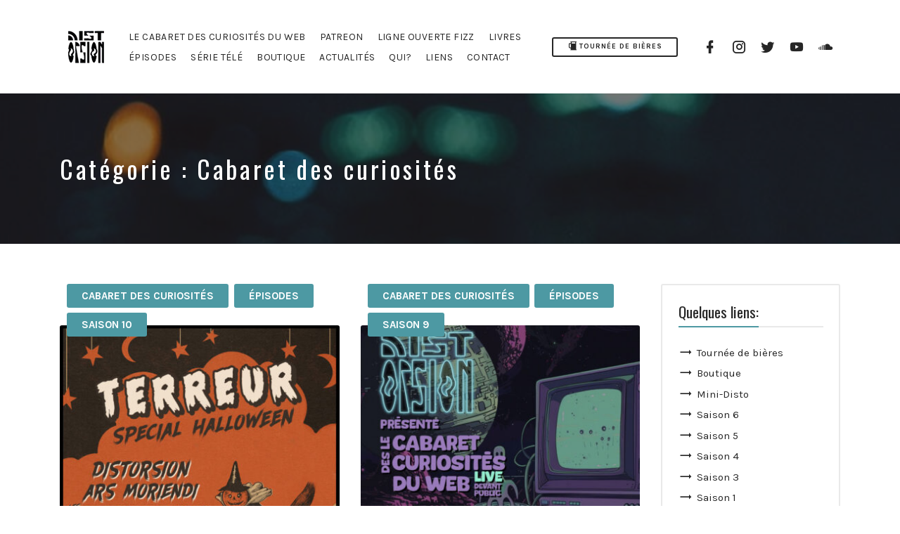

--- FILE ---
content_type: text/html; charset=UTF-8
request_url: https://www.distorsionpodcast.com/cabaret-des-curiosites/
body_size: 24538
content:
<!DOCTYPE html>
<html lang="fr-CA" class="no-js">
<head>
<!--
MMMMMMMMMMMMMMMMMMMMMMMMMMMMMMMMMMMMMMMMMMMMMMMMMMMMMMMMMMMMMMMMMMMMMMMMMMMMMMMMMMMMMMMMMMMMMMMMMMMMMMMMMMMMMMMMMMMMMMMMMMMMMMMMMMMMMMMMMMMMMMMMMMMMMMMMMMMMMMMMMMMMMMMMMMMMMMM
MMMMMMMMMMMMMMMMMMMMMMMMMMMMMMMMMMMMMMMMMMMMMMMMMMMMMMMMMMMMMMMMMMMMMMMMMMMMMMMMMMMMMMMMMMMMMMMMMMMMMMMMMMMMMMMMMMMMMMMMMMMMMMMMMMMMMMMMMMMMMMMMMMMMMMMMMMMMMMMMMMMMMMMMMMMMMMM
MMMMMMMMMMMMMMMMMMMMMMMMMMMMMMMMMMMMMMMMMMMMMMMMMMMMMMMMMMMMMMMMMMMMMMMMMMMMMMMMMMMMMMMMMMMMMMMMMMMMMMMMMMMMMMMMMMMMMMMMMMMMMMMMMMMMMMMMMMMMMMMMMMMMMMMMMMMMMMMMMMMMMMMMMMMMMMM
MMMMMMMMMMMMMMMMMMMMMMMMMMMMMMMMMMMMMMMMMMMMMMMMMMMMMMMMMMMMMMMMMMMMMMMMMMMMMMMMMMMMMMMMMMMMMMMMMMMMMMMMMMMMMMMMMMMMMMMMMMMMMMMMMMMMMMMMMMMMMMMMMMMMMMMMMMMMMMMMMMMMMMMMMMMMMMM
MMMMMMNNNNmmmmmNhmNmhmNdNhNNNMMMmmMNMMMMMMmyyyyyyyyyyyyyysoooooooooooooodddmMMMmmmmmmmmmmmmmmmmmmmmmmmmmmmmmmmmmmmmmmmmmNNNNNmmmmmmmmmmddmmmdddmmmmddddmdddmmmmmmmmmmmMMMMMMMMM
MMMMMM+::-``````.:///ydyd+mNNNNNhyNNNMMMMMmo:::::::::::::-             `ssshNNN-````````````````````````````````````````hhyyy-```````````````````````````````````````:NMMMMMMMM
MMMMMM/--.           ``.:/ydNNNNhyNNNMMMMMMmo::::::::::::-             `sssdNNN.                                       `hhyyy.                                       -NMMMMMMMM
MMMMMM+--.                `.:odNhyNNNMMMMMMMN+:::::::::::-             `sssdNNN.                                       `hhyyy.                                       -NMMMMMMMM
MMMMMM+--.                    `.+sNNNMMMMMMMMN+::::::::::-             `sssdNNN.         `:o+//::+/:-.``````````````````hhyyy-````````````               ````````````:NMMMMMMMM
MMMMMM+--.                       `:smNMMMMMMMMN/:::::::::-             `sssdMMM.        `ommy+///mhohdy+++++++++++++++++mmdddo+++++++++++o`             .so++++++++++sNMMMMMMMM
MMMMMM+::-                         `-sdNNMMMMMMd:::::::::-             `sssdMMM.        `/mNNddo/mhohmho+++++++++++++++ommmddo+++++++++/:/.             -mdyo+++oooooyMMMMMMMMM
MMMMMMmdddhyso:/:-`                   -sNMMMMMMMh::::::::-             `sssdMMM-         `/dNNNmhmhohmho+++++++++++++++ommmddo+++++++/:---.             -mmmdyo+oooooyMMMMMMMMM
MMMMMMNNNmmdhy+mdymyo/.`                :hNMMMMMNh:::::::-             `sssdMMM.           .odNmmmddhsoooooooooooooooooommmmmo+++++/:-----.             -mmmmmdyoooooyMMMMMMMMM
MMMMMMhyys/+shdyh+mhdNmh+-`              .omMMMMMmo::::::-             `sssdMMM.             -odmmmmyoooooooossssooooossNNNNmhhoo/:-------.             -mmmmmmmdyoooyMMMMMMMMM
MMMMMMyoo+-:/sh/s.//sdNMmmy/`             `/dNMMMMd/:::::-             `sssdMMM:...............:ooosooooooooossssooooossNNNNNNNmh---------.             -mmmmmmmmmdyoyMMMMMMMMM
MMMMMM+---   ```..-:/yhydNNNd/`             /dMMMMNy:::::-             `ssshNMMs+o++++++++++++++++osooo:...............-ddddddddy---------.             -mmmmmmmmmmmddMMMMMMMMM
MMMMMM+--.         `.+yooyNMMNh:             :mMMMMd/::::-             `sssshNMyooooooooooooooooooyNNNNdo-`            `hhhhhhhhy---------.             -NNNNNNNNNNNNNMMMMMMMMM
MMMMMM+--.            `-+odNNMMm+`            :mMMMMs::::-             `ssssshNyoooooooooooooooossomNNNNNms-`          `hhhhhhhhy---------.             -NNNNNNNNNNNNNMMMMMMMMM
MMMMMM+--.              `:hmmNNMNs`            +NNNNs::::-             `sssssyhhsssssssssssssssshh/hNydmNNNh+`         `ddddddddy---------.             -mmmmmmmmmmmmmMMMMMMMMM
MMMMMM+--.                -sdddNMNs`           `hmmmy/:::-             `ssssyhhhssssssssssssssssdh/hN++ydNNNNs`        `ddddddddy---------.             -mmmmmmmmmmmmmMMMMMMMMM
MMMMMM+--.                 .ohhdMMNo`           :NNNNo:::-             `yyysyyyysssssssssssssssshy/hN++yhdhhmm-        `ddddddddy---------.             -NNNNNNNNNNNNNMMMMMMMMM
MMMMMM+--.                  ./+odNNd:           `yyyy+:::-             `yyy+----.................--+o:/oyhy++:`        `ddddddddy---------.             -NNNNNNNNNNNNNMMMMMMMMM
MMMMMM+--.                   -/+ommmo`          `::::::::-             `yyy/....                      ``````           `ddddddddy---------.             -NNNNNNNNNNNddMMMMMMMMM
MMMMMM+--.                    shhhyyy-           :yyy/:::-             `yyy/....                                       `ddddddddy---------.             -NNNNNNNNmms//NMMMMMMMM
MMMMMM+::-                    +oosddd:           :mmmo:::-``````````````yyy+....````````````````````````````````````````ddddddddy:::::::::.`````````````-NNNNNNNds/--:NMMMMMMMM
MMMMMMhsso::::::::::::::::::::yhhhNNNs/::::::::::oNNNhssso//////////////dddyoooo////////////////////////////////////////mmmmmmmmdssssssssso/////////////oNNNNmyy/----:NMMMMMMMM
MMMMMMdhhy/+++/////+++o+++++/+hdddNNNy+////+++///yNNNdyyyy++++++++++++++hho+/+oo++++++++++++++////+++o++++++++++++++++++mmNNNMMMMNdyyyyyyys+++++++++++++sNNNy/-------:NMMMMMMMM
MMMMMMdhhy/++++oodhdmmNsdho+++hdddmmms+++-:oy//y/hmmdhyyyy+osy:------::-::-----::---shhoosyh+--------hdhoo+++++++++oohdoNmNNNMMMMMMNdssssso::--------/++omy/---------:NMMMMMMMM
MMMMMMdhhy+oshdMMMNmmmNhMMMNdyddho+++++++-:+y:/h/h/ohyhhyyyyyy:---------------------smmmdddd+.......-hNNNmdyo+++sydmNNNsmmmNNMMMMMMMM/.......--------////:...--------:NMMMMMMMM
MMMMMMmdddmNMMMMMNh+:-:+dNMMMMMMd:::::::-``.-.-o:y/ohyhdssssss.`````````````````````odddhhhh:````````yNNNNNNmydmMMMMNNh/:-:+dNMMMMMMM/.......`````````.//:...````````:NMMMMMMMM
MMMMMMMMMMMMMMMMm/`     .omNNNNNN+-------       `.-+hyhmhsoooo`                     odddhhhh:        yNNNNNNNNMMMMMNd/`     `+mMMMMMMy-------`         -::...`       :NMMMMMMMM
MMMMMMMNNNNNNNNd-        `:dNNNNNh-------          `-oymmhsooo`   oui monsieur      odddhhhh:        ymmmmmmNNNNNNNh:         -dmmmmmm:------`          `.--.`       :NMMMMMMMM
MMMMMMMNNNNNNNd-           /dNNNNNo------             -yddhooo`                     odddhhhh:        ymmmmmNNMMMMMd:           -dmmmmm+------`           `:-.`       :NMMMMMMMM
MMMMMMNNNNNNNm:             +NMMMMh------              `oysooo`                     odddhhhh:        ymmmmmNNNNNNm/             /mmmmmm------`            `..`       :NMMMMMMMM
MMMMMMMMMMMMNo`             `yNMMMm/-----               `+ysoo`                     odddhhhh:        ymmmmmNNNNNNo              `sNNNNN------`              `        :NMMMMMMMM
MMMMMMMMMMMMh.               .dMMMMy-----                .oooo`      `````          odddhhhh:        ymmmmmmNNNNh`               -dNNNNs--  https://goo.gl/wXMrT8    :NMMMMMMMM
MMMMMMNNNNNm/                 ohhhho----.                 :yso`     :om.mo+-`       odddhhhh:        ymmmmmmmmmd/                `+NNNNm-----`                       :NMMMMMMMM
MMMMMMMMMMMy.                 .mNNNs-----                 :yso`    .++h:msmms-      odddhhhh:        ymmmmmmmmmd`                 -hNNNm-----`       `.              :NMMMMMMMM
MMMMMMmmmmmo                   osss+----. `/yyyyyyyyyyyyyyysoo`    :sssshsmNNmhyyyyymNNNhhhh:        ymmmmdhhhh+                  `oNNNm-----`       -::             :NMMMMMMMM
MMMMMMdhhhy-                   -mmmmo---.  /hhddddddddddddhooo`    :sssssymNNNmdddddmNNmhhhh:        ymmmmmmmmm-                   :hmmdo----`       .-:``           :NMMMMMMMM
MMMMMMNmmmy`                   `hhhh+---.  -+ooydddddddddhsooo`    -++++++ymNNmdddddmNmhhhhh:        ymmmdyyyyy`                   `yNNNd----`       ---:-.          :NMMMMMMMM
MMMMMMhyyy+                     ssss/---.  `smmmmmdddddhsooooo`    .:::::::omNmdddddmmhhhhhh:        ymmmdssss/                     odddy----`       ---::-`         :NMMMMMMMM
MMMMMMo///-                     /sss/----   /yyyyyyyyhsooooooo`    `odddddddNNmddddddhhhhhhh:        ymmmmNNNN:                     /oooo----`       ----...`        :NMMMMMMMM
MMMMMM+:::-        `+ys+.`      -dmmo----   .::::::::+oooooooo`     ommmmmmmmmmddddhhhhhhhhh:        ymmmmmmmm-          :s+-`      -hmmh----`       ----....`       :NMMMMMMMM
MMMMMMNNNNh-        .ymdNy:`    `+NNN+---    sdddddddsoooooooo`     /yyyyyyyyyyydhhhhhhhhhhh:        ymmmmNNNNd-         .symd+`     /mNNy...`       ----....`       :NMMMMMMMM
MMMMMMMMMMMy`        ://MNm+`    -mmm+---    :+++++++ooooooooo`     `hNNNNNNNNNNNhhhhhhhhhhh:        ymmmmmNNNNh`        `::yNNh-     /NNd:..`       ----....`       :NMMMMMMMM
MMMMMMdhhhhy:       `oyymMMm/    .ydd/--.    `://////osooooooo`      oyyyyyyyyyyssyhhhhhhhhh:        ymmmmNNNNNm.        `:::dNNh-     +MMy..`       ----....`       :NMMMMMMMM
MMMMMMNNNNNh-      .sNNNNmmmy.   `+MM+--.     oyyyyyyysooooooo`      .hdddddddo+oooshhhhhhhh:        ymmmmmmmmmd`        .+++dmmms     `ddo..`       ----....`       :NMMMMMMMM
MMMMMMNNNNNo`     .yNMMMNmmmm:    :dd+---     .///////oooooooo`       ommmmmhso+ooo+hdhhhhhh:        ymmmmNNNNm/        .ommmNMMMh.     +Ny--`       .---....`       :NMMMMMMMM
MMMMMMNNNNy.     -hMMMMMddddd:    .//+++/      yhhhhhhsooooooo`       .dmmmhsoo+ooo+hNdhhhhh:        ymmmNNNNNo`     `-odNNNNMMMMh.     :My..`       ----....`       :NMMMMMMMM
MMMMMMMNNd-     -dMMMMMMNNNNy.    `..oyys      +++++++oooooooo`        +mmhoooo+ooo+hNNdhhhh:        ymmmNMMNs`   `/sdNMNNNNNmmmms      +ms..`       ----....`       :NMMMMMMMM
MMMMMMMMd:     .hNNNNNMMMMMd:     .::syys      .dddddddyyyyyyy:--------:ddh+++++++++hNNmhhhh:        ymmNMMNo`   -hNNNNMMNmNNNNNh.     `ddo..`       ----....`       :NMMMMMMMM
MMMMMMMN:     `yNNNNNMNmNNh:`     /ddhyys      `hhhhhhhhddddddoooooooooomds.````````odddhhhh:        ymmMMNo`   .yMMMMNMNmdNmNms.      sMNs..`       ----....`       :NMMMMMMMM
MMMMMMMo      /mNNNNMMNmh+.      -hMMhsso       /oooooooydddddooooooooosmdh/        odddhhhh:        ymmNNy.    :NNNNNNNNmdmhs:`     `oNNh-..`       .---....`       :NMMMMMMMM
MMMMMMd`     `ymmmNMMMd/.       /dNMmo//:       -dddddddddddddoooooooohNNNNy.       odddhhhh:        ymmoo:     /yyymNNNNdo:.`      -sNNNs...`       .---....`       :NMMMMMMMM
MMMMMM+      `dNNNMMMh-       `oNMMNo----       `sssssssssyhddooooooshmmmmmm/       odddhhhh:        ymm::.     :NNNdyyys.        .smNMMd----`       .---....`       :NMMMMMMMM
MMMMMMy`     `hmNNmmm/`       +dmmmy:----       `/ssssssssshmdooooooyddddddds.      odddhhhh:        ymmoo/     .yMMNsoo+        -hMMMMm:----`       .---....`       :NMMMMMMMM
MMMMMMN+      :dMNmmm/        hNNNNs-----        :ddddddddddddoooshdddddddddd:      odddhhhh:        ymmNNh-     -hMMNmmh.      -dNNNNN+-----`       .---....`       :NMMMMMMMM
MMMMMMMN+`     :hNNmNo`      `hNddds:---.        .oooooooooooooosdddddddddddd/`     odddhhhh:        ymmNMNd+`    .smmNmms`     -hmddNNd:----`       ----....`       :NMMMMMMMM
MMMMMMMNNs`     `:sydd-       ./ssss/----        `-//////////yssssoossssssssso.     odddhhhh:        ymmmNNNNs`    `-+hdmh/      .:/ydddy----`       ----....`       :NMMMMMMMM
MMMMMMhyys.        `-:`         ---------         :hhhhhhhhhdmyssssshddddddddd-     odddhhhh:        ymmmmmmmm-       `-::-         :++++....`       ----....`       :NMMMMMMMM
MMMMMMs+++:                     ++++:----         .::::::::odmyssssshNNNNNNNNN:     odddhhhh:        ymmmmmmmm/                     +yyyo....`       ----....`       :NMMMMMMMM
MMMMMMdhhho`                   `yyyy/----          :ooooooohmmyssssshNNhssssss/     odddhhhh:        ymmmdoooo+                    `smmmh....`       ----....`       :NMMMMMMMM
MMMMMMNNNNy.                   .mmmmo----          :oooooshmmmyssssshNNmo++++++     odddhhhh:        ymmmmhhhhh`                   .hNNNd----`       ----....`       :NMMMMMMMM
MMMMMMdhhhy:                   /dddh+----          `:////ommmmyssssshNNNmdooooo`    odddhhhh:        ymmmmmmmmm:                   /dmmd/----`       ----....`       :NMMMMMMMM
MMMMMMNNNNNo`                 `yhhho-----           +hhhhhhhhh/:::::+hNNmNhyhh+     odddhhhh:        ymmmmdhhhhs                  `yNNNN-----`       .---....`       :NMMMMMMMM
MMMMMMMMMMMd-                 -mNNNs-----           -/+++soooo.      .+dmNmNNN:     odddhhhh:        ymmmmmNNNNm.                 :dNNNm-----`       .---....`       :NMMMMMMMM
MMMMMMNNNNNNo`               `yddddo-----           `smmmhoooo`        `/syhy/`     odddhhhh:        ymmmmmmmmmdo                `sMMMMm-----`       .---....`       :NMMMMMMMM
MMMMMMMMMMMMm:               /mMMMMs----.            /oooooooo`            `        odddhhhh:        ymmmmNNNNNNm:               /mNNNN/.....`       ----....`       :NMMMMMMMM
MMMMMMMMMMMMMy.             .dMMMMd:-----            .+ooooooo`                     odddhhhh:        ymmmmmNMMMMNh`             .hNNNNN-.....`       ----....`       :NMMMMMMMM
MMMMMMNNNNNNNmo`           `sNMMMMh------            `yhhyoooo`                     odddhhhh:        ymmmmmNMMMMMNo`           `sNNNNNm-.....`       ----....`       :NMMMMMMMM
MMMMMMNNNNNNNNN+          `oNNNNNm+------             /++ooooo`                     odddhhhh:        ymmmmmNNMMMMMN+`         `ommmmmm:......`       ----....`       :NMMMMMMMM
MMMMMMMMMMMMMMMN+`       .sNNNNNNh-------             .yyyyooo`                     odddhhhh:        ymmmmmmNNMMMMMm+`       `oNMMMMMN:......`       ----....`       :NMMMMMMMM
MMMMMMMMMMMMMMMMNy:`   `/hMMMMMMN/-------              yyyyooo`                     odddhhhh:        ymmmmmmmNNNNNNNNy:`   `:yNMMMMMMo-------`       .---....`       :NMMMMMMMM
MMMMMMMMMMMMMMMMMNdh+:+hNMMMMMMMh////////..............ooosyyy:.....................smmmdddd+.......-hNNNNNNNNNMMMMMMNNh+:+hmNMMMMMMs::::::::........-:::::::........:NMMMMMMMM
MMMMMMMMMMMMMMMMMMMMMMMMMMMMMMMMMMMMMMMMMMMMMMMMMMMMMMMMMMMMMMMMMMMMMMMMMMMMMMMMMMMMMMMMMMMMMMMMMMMMMMMMMMMMMMMMMMMMMMMMMMMMMMMMMMMMMMMMMMMMMMMMMMMMMMMMMMMMMMMMMMMMMMMMMMMMMMM
MMMMMMMMMMMMMMMMMMMMMMMMMMMMMMMMMMMMMMMMMMMMMMMMMMMMMMMMMMMMMMMMMMMMMMMMMMMMMMMMMMMMMMMMMMMMMMMMMMMMMMMMMMMMMMMMMMMMMMMMMMMMMMMMMMMMMMMMMMMMMMMMMMMMMMMMMMMMMMMMMMMMMMMMMMMMMMM
MMMMMMMMMMMMMMMMMMMMMMMMMMMMMMMMMMMMMMMMMMMMMMMMMMMMMMMMMMMMMMMMMMMMMMMMMMMMMMMMMMMMMMMMMMMMMMMMMMMMMMMMMMMMMMMMMMMMMMMMMMMMMMMMMMMMMMMMMMMMMMMMMMMMMMMMMMMMMMMMMMMMMMMMMMMMMMM
MMMMMMMMMMMMMMMMMMMMMMMMMMMMMMMMMMMMMMMMMMMMMMMMMMMMMMMMMMMMMMMMMMMMMMMMMMMMMMMMMMMMMMMMMMMMMMMMMMMMMMMMMMMMMMMMMMMMMMMMMMMMMMMMMMMMMMMMMMMMMMMMMMMMMMMMMMMMMMMMMMMMMMMMMMMMMMM

-->

<meta charset="UTF-8">
<meta name="viewport" content="width=device-width, initial-scale=1, shrink-to-fit=no">
<link rel="profile" href="http://gmpg.org/xfn/11">

<title>Cabaret des curiosités &#8211; Distorsion Podcast</title>
<meta name='robots' content='max-image-preview:large' />
<!-- Google tag (gtag.js) consent mode dataLayer added by Site Kit -->
<script type="text/javascript" id="google_gtagjs-js-consent-mode-data-layer">
/* <![CDATA[ */
window.dataLayer = window.dataLayer || [];function gtag(){dataLayer.push(arguments);}
gtag('consent', 'default', {"ad_personalization":"denied","ad_storage":"denied","ad_user_data":"denied","analytics_storage":"denied","functionality_storage":"denied","security_storage":"denied","personalization_storage":"denied","region":["AT","BE","BG","CH","CY","CZ","DE","DK","EE","ES","FI","FR","GB","GR","HR","HU","IE","IS","IT","LI","LT","LU","LV","MT","NL","NO","PL","PT","RO","SE","SI","SK"],"wait_for_update":500});
window._googlesitekitConsentCategoryMap = {"statistics":["analytics_storage"],"marketing":["ad_storage","ad_user_data","ad_personalization"],"functional":["functionality_storage","security_storage"],"preferences":["personalization_storage"]};
window._googlesitekitConsents = {"ad_personalization":"denied","ad_storage":"denied","ad_user_data":"denied","analytics_storage":"denied","functionality_storage":"denied","security_storage":"denied","personalization_storage":"denied","region":["AT","BE","BG","CH","CY","CZ","DE","DK","EE","ES","FI","FR","GB","GR","HR","HU","IE","IS","IT","LI","LT","LU","LV","MT","NL","NO","PL","PT","RO","SE","SI","SK"],"wait_for_update":500};
/* ]]> */
</script>
<!-- End Google tag (gtag.js) consent mode dataLayer added by Site Kit -->
<link rel='dns-prefetch' href='//www.googletagmanager.com' />
<link rel='dns-prefetch' href='//fonts.googleapis.com' />
<link href='https://fonts.gstatic.com' crossorigin rel='preconnect' />
<link rel="alternate" type="application/rss+xml" title="Distorsion Podcast &raquo; Flux" href="https://www.distorsionpodcast.com/feed/" />
<link rel="alternate" type="text/calendar" title="Distorsion Podcast &raquo; Flux iCal" href="https://www.distorsionpodcast.com/cabaret-des-curiosites-du-web/?ical=1" />
<link rel="alternate" type="application/rss+xml" title="Distorsion Podcast &raquo; Flux de la catégorie Cabaret des curiosités" href="https://www.distorsionpodcast.com/cabaret-des-curiosites/feed/" />
<style id='wp-img-auto-sizes-contain-inline-css' type='text/css'>
img:is([sizes=auto i],[sizes^="auto," i]){contain-intrinsic-size:3000px 1500px}
/*# sourceURL=wp-img-auto-sizes-contain-inline-css */
</style>
<style id='wp-emoji-styles-inline-css' type='text/css'>

	img.wp-smiley, img.emoji {
		display: inline !important;
		border: none !important;
		box-shadow: none !important;
		height: 1em !important;
		width: 1em !important;
		margin: 0 0.07em !important;
		vertical-align: -0.1em !important;
		background: none !important;
		padding: 0 !important;
	}
/*# sourceURL=wp-emoji-styles-inline-css */
</style>
<link rel='stylesheet' id='wp-block-library-css' href='https://www.distorsionpodcast.com/wp-includes/css/dist/block-library/style.css?ver=6.9' type='text/css' media='all' />
<style id='global-styles-inline-css' type='text/css'>
:root{--wp--preset--aspect-ratio--square: 1;--wp--preset--aspect-ratio--4-3: 4/3;--wp--preset--aspect-ratio--3-4: 3/4;--wp--preset--aspect-ratio--3-2: 3/2;--wp--preset--aspect-ratio--2-3: 2/3;--wp--preset--aspect-ratio--16-9: 16/9;--wp--preset--aspect-ratio--9-16: 9/16;--wp--preset--color--black: #000000;--wp--preset--color--cyan-bluish-gray: #abb8c3;--wp--preset--color--white: #ffffff;--wp--preset--color--pale-pink: #f78da7;--wp--preset--color--vivid-red: #cf2e2e;--wp--preset--color--luminous-vivid-orange: #ff6900;--wp--preset--color--luminous-vivid-amber: #fcb900;--wp--preset--color--light-green-cyan: #7bdcb5;--wp--preset--color--vivid-green-cyan: #00d084;--wp--preset--color--pale-cyan-blue: #8ed1fc;--wp--preset--color--vivid-cyan-blue: #0693e3;--wp--preset--color--vivid-purple: #9b51e0;--wp--preset--gradient--vivid-cyan-blue-to-vivid-purple: linear-gradient(135deg,rgb(6,147,227) 0%,rgb(155,81,224) 100%);--wp--preset--gradient--light-green-cyan-to-vivid-green-cyan: linear-gradient(135deg,rgb(122,220,180) 0%,rgb(0,208,130) 100%);--wp--preset--gradient--luminous-vivid-amber-to-luminous-vivid-orange: linear-gradient(135deg,rgb(252,185,0) 0%,rgb(255,105,0) 100%);--wp--preset--gradient--luminous-vivid-orange-to-vivid-red: linear-gradient(135deg,rgb(255,105,0) 0%,rgb(207,46,46) 100%);--wp--preset--gradient--very-light-gray-to-cyan-bluish-gray: linear-gradient(135deg,rgb(238,238,238) 0%,rgb(169,184,195) 100%);--wp--preset--gradient--cool-to-warm-spectrum: linear-gradient(135deg,rgb(74,234,220) 0%,rgb(151,120,209) 20%,rgb(207,42,186) 40%,rgb(238,44,130) 60%,rgb(251,105,98) 80%,rgb(254,248,76) 100%);--wp--preset--gradient--blush-light-purple: linear-gradient(135deg,rgb(255,206,236) 0%,rgb(152,150,240) 100%);--wp--preset--gradient--blush-bordeaux: linear-gradient(135deg,rgb(254,205,165) 0%,rgb(254,45,45) 50%,rgb(107,0,62) 100%);--wp--preset--gradient--luminous-dusk: linear-gradient(135deg,rgb(255,203,112) 0%,rgb(199,81,192) 50%,rgb(65,88,208) 100%);--wp--preset--gradient--pale-ocean: linear-gradient(135deg,rgb(255,245,203) 0%,rgb(182,227,212) 50%,rgb(51,167,181) 100%);--wp--preset--gradient--electric-grass: linear-gradient(135deg,rgb(202,248,128) 0%,rgb(113,206,126) 100%);--wp--preset--gradient--midnight: linear-gradient(135deg,rgb(2,3,129) 0%,rgb(40,116,252) 100%);--wp--preset--font-size--small: 13px;--wp--preset--font-size--medium: 20px;--wp--preset--font-size--large: 36px;--wp--preset--font-size--x-large: 42px;--wp--preset--spacing--20: 0.44rem;--wp--preset--spacing--30: 0.67rem;--wp--preset--spacing--40: 1rem;--wp--preset--spacing--50: 1.5rem;--wp--preset--spacing--60: 2.25rem;--wp--preset--spacing--70: 3.38rem;--wp--preset--spacing--80: 5.06rem;--wp--preset--shadow--natural: 6px 6px 9px rgba(0, 0, 0, 0.2);--wp--preset--shadow--deep: 12px 12px 50px rgba(0, 0, 0, 0.4);--wp--preset--shadow--sharp: 6px 6px 0px rgba(0, 0, 0, 0.2);--wp--preset--shadow--outlined: 6px 6px 0px -3px rgb(255, 255, 255), 6px 6px rgb(0, 0, 0);--wp--preset--shadow--crisp: 6px 6px 0px rgb(0, 0, 0);}:where(.is-layout-flex){gap: 0.5em;}:where(.is-layout-grid){gap: 0.5em;}body .is-layout-flex{display: flex;}.is-layout-flex{flex-wrap: wrap;align-items: center;}.is-layout-flex > :is(*, div){margin: 0;}body .is-layout-grid{display: grid;}.is-layout-grid > :is(*, div){margin: 0;}:where(.wp-block-columns.is-layout-flex){gap: 2em;}:where(.wp-block-columns.is-layout-grid){gap: 2em;}:where(.wp-block-post-template.is-layout-flex){gap: 1.25em;}:where(.wp-block-post-template.is-layout-grid){gap: 1.25em;}.has-black-color{color: var(--wp--preset--color--black) !important;}.has-cyan-bluish-gray-color{color: var(--wp--preset--color--cyan-bluish-gray) !important;}.has-white-color{color: var(--wp--preset--color--white) !important;}.has-pale-pink-color{color: var(--wp--preset--color--pale-pink) !important;}.has-vivid-red-color{color: var(--wp--preset--color--vivid-red) !important;}.has-luminous-vivid-orange-color{color: var(--wp--preset--color--luminous-vivid-orange) !important;}.has-luminous-vivid-amber-color{color: var(--wp--preset--color--luminous-vivid-amber) !important;}.has-light-green-cyan-color{color: var(--wp--preset--color--light-green-cyan) !important;}.has-vivid-green-cyan-color{color: var(--wp--preset--color--vivid-green-cyan) !important;}.has-pale-cyan-blue-color{color: var(--wp--preset--color--pale-cyan-blue) !important;}.has-vivid-cyan-blue-color{color: var(--wp--preset--color--vivid-cyan-blue) !important;}.has-vivid-purple-color{color: var(--wp--preset--color--vivid-purple) !important;}.has-black-background-color{background-color: var(--wp--preset--color--black) !important;}.has-cyan-bluish-gray-background-color{background-color: var(--wp--preset--color--cyan-bluish-gray) !important;}.has-white-background-color{background-color: var(--wp--preset--color--white) !important;}.has-pale-pink-background-color{background-color: var(--wp--preset--color--pale-pink) !important;}.has-vivid-red-background-color{background-color: var(--wp--preset--color--vivid-red) !important;}.has-luminous-vivid-orange-background-color{background-color: var(--wp--preset--color--luminous-vivid-orange) !important;}.has-luminous-vivid-amber-background-color{background-color: var(--wp--preset--color--luminous-vivid-amber) !important;}.has-light-green-cyan-background-color{background-color: var(--wp--preset--color--light-green-cyan) !important;}.has-vivid-green-cyan-background-color{background-color: var(--wp--preset--color--vivid-green-cyan) !important;}.has-pale-cyan-blue-background-color{background-color: var(--wp--preset--color--pale-cyan-blue) !important;}.has-vivid-cyan-blue-background-color{background-color: var(--wp--preset--color--vivid-cyan-blue) !important;}.has-vivid-purple-background-color{background-color: var(--wp--preset--color--vivid-purple) !important;}.has-black-border-color{border-color: var(--wp--preset--color--black) !important;}.has-cyan-bluish-gray-border-color{border-color: var(--wp--preset--color--cyan-bluish-gray) !important;}.has-white-border-color{border-color: var(--wp--preset--color--white) !important;}.has-pale-pink-border-color{border-color: var(--wp--preset--color--pale-pink) !important;}.has-vivid-red-border-color{border-color: var(--wp--preset--color--vivid-red) !important;}.has-luminous-vivid-orange-border-color{border-color: var(--wp--preset--color--luminous-vivid-orange) !important;}.has-luminous-vivid-amber-border-color{border-color: var(--wp--preset--color--luminous-vivid-amber) !important;}.has-light-green-cyan-border-color{border-color: var(--wp--preset--color--light-green-cyan) !important;}.has-vivid-green-cyan-border-color{border-color: var(--wp--preset--color--vivid-green-cyan) !important;}.has-pale-cyan-blue-border-color{border-color: var(--wp--preset--color--pale-cyan-blue) !important;}.has-vivid-cyan-blue-border-color{border-color: var(--wp--preset--color--vivid-cyan-blue) !important;}.has-vivid-purple-border-color{border-color: var(--wp--preset--color--vivid-purple) !important;}.has-vivid-cyan-blue-to-vivid-purple-gradient-background{background: var(--wp--preset--gradient--vivid-cyan-blue-to-vivid-purple) !important;}.has-light-green-cyan-to-vivid-green-cyan-gradient-background{background: var(--wp--preset--gradient--light-green-cyan-to-vivid-green-cyan) !important;}.has-luminous-vivid-amber-to-luminous-vivid-orange-gradient-background{background: var(--wp--preset--gradient--luminous-vivid-amber-to-luminous-vivid-orange) !important;}.has-luminous-vivid-orange-to-vivid-red-gradient-background{background: var(--wp--preset--gradient--luminous-vivid-orange-to-vivid-red) !important;}.has-very-light-gray-to-cyan-bluish-gray-gradient-background{background: var(--wp--preset--gradient--very-light-gray-to-cyan-bluish-gray) !important;}.has-cool-to-warm-spectrum-gradient-background{background: var(--wp--preset--gradient--cool-to-warm-spectrum) !important;}.has-blush-light-purple-gradient-background{background: var(--wp--preset--gradient--blush-light-purple) !important;}.has-blush-bordeaux-gradient-background{background: var(--wp--preset--gradient--blush-bordeaux) !important;}.has-luminous-dusk-gradient-background{background: var(--wp--preset--gradient--luminous-dusk) !important;}.has-pale-ocean-gradient-background{background: var(--wp--preset--gradient--pale-ocean) !important;}.has-electric-grass-gradient-background{background: var(--wp--preset--gradient--electric-grass) !important;}.has-midnight-gradient-background{background: var(--wp--preset--gradient--midnight) !important;}.has-small-font-size{font-size: var(--wp--preset--font-size--small) !important;}.has-medium-font-size{font-size: var(--wp--preset--font-size--medium) !important;}.has-large-font-size{font-size: var(--wp--preset--font-size--large) !important;}.has-x-large-font-size{font-size: var(--wp--preset--font-size--x-large) !important;}
/*# sourceURL=global-styles-inline-css */
</style>
<style id='core-block-supports-inline-css' type='text/css'>
/**
 * Core styles: block-supports
 */

/*# sourceURL=core-block-supports-inline-css */
</style>

<style id='classic-theme-styles-inline-css' type='text/css'>
/**
 * These rules are needed for backwards compatibility.
 * They should match the button element rules in the base theme.json file.
 */
.wp-block-button__link {
	color: #ffffff;
	background-color: #32373c;
	border-radius: 9999px; /* 100% causes an oval, but any explicit but really high value retains the pill shape. */

	/* This needs a low specificity so it won't override the rules from the button element if defined in theme.json. */
	box-shadow: none;
	text-decoration: none;

	/* The extra 2px are added to size solids the same as the outline versions.*/
	padding: calc(0.667em + 2px) calc(1.333em + 2px);

	font-size: 1.125em;
}

.wp-block-file__button {
	background: #32373c;
	color: #ffffff;
	text-decoration: none;
}

/*# sourceURL=/wp-includes/css/classic-themes.css */
</style>
<link rel='stylesheet' id='bootstrap-reboot-css' href='https://www.distorsionpodcast.com/wp-content/themes/castilo/assets/css/bootstrap-reboot.css?ver=4.1.3' type='text/css' media='all' />
<link rel='stylesheet' id='bootstrap-grid-css' href='https://www.distorsionpodcast.com/wp-content/themes/castilo/assets/css/bootstrap-grid.css?ver=4.1.3' type='text/css' media='all' />
<link rel='stylesheet' id='castilo-icons-css' href='https://www.distorsionpodcast.com/wp-content/themes/castilo/assets/css/materialdesignicons.css?ver=1.0' type='text/css' media='all' />
<link rel='stylesheet' id='chld_thm_cfg_parent-css' href='https://www.distorsionpodcast.com/wp-content/themes/castilo/style.css?ver=6.9' type='text/css' media='all' />
<link rel='stylesheet' id='castilo-fonts-css' href='https://fonts.googleapis.com/css?family=Oswald%3A300%2C400%7CKarla%3A400%2C400italic%2C700&#038;subset=latin%2Clatin-ext' type='text/css' media='all' />
<link rel='stylesheet' id='castilo-style-css' href='https://www.distorsionpodcast.com/wp-content/themes/castilo-child-dtm/style.css' type='text/css' media='all' />
<style id='castilo-style-inline-css' type='text/css'>
.featured-content { background-image: url('https://www.distorsionpodcast.com/wp-content/uploads/2019/02/bg_01.jpg'); } @media (min-width: 768px) { .featured-content { background-image: url('https://www.distorsionpodcast.com/wp-content/uploads/2019/02/bg_01-768x427.jpg'); } } @media (min-width: 992px) { .featured-content { background-image: url('https://www.distorsionpodcast.com/wp-content/uploads/2019/02/bg_01.jpg'); } } @media (min-width: 1200px) { .featured-content { background-image: url('https://www.distorsionpodcast.com/wp-content/uploads/2019/02/bg_01.jpg'); } } .featured-content:after { opacity: 0.55; } a, a:hover, .add-separator em, .button-color, button.button-color, input[type="button"].button-color, input[type="reset"].button-color, input[type="submit"].button-color, .widget ul a:hover, .widget ul a:focus, .widget ul .current-cat:before, .widget ul .current-cat > a, #site-menu .current-menu-item > a, .social-navigation a:hover, .social-navigation a:focus, .share-entry .share-links a:hover, .share-entry .share-links a:focus { color: #4d99a3; } .button-color, button.button-color, input[type="button"].button-color, input[type="reset"].button-color, input[type="submit"].button-color, .button-color:hover, button.button-color:hover, input[type="button"].button-color:hover, input[type="reset"].button-color:hover, input[type="submit"].button-color:hover, .button-color:focus, button.button-color:focus, input[type="button"].button-color:focus, input[type="reset"].button-color:focus, input[type="submit"].button-color:focus, .button-color.button-filled, button.button-color.button-filled, input[type="button"].button-color.button-filled, input[type="reset"].button-color.button-filled, input[type="submit"].button-color.button-filled, .button-color:focus,button.button-color:focus, input[type="button"].button-color:focus, input[type="reset"].button-color:focus, input[type="submit"].button-color:focus,.pagination .page-numbers.current { border-color: #4d99a3; } .add-separator span:after, .button-color:hover, button.button-color:hover, input[type="button"].button-color:hover, input[type="reset"].button-color:hover, input[type="submit"].button-color:hover, .button-color:focus, button.button-color:focus, input[type="button"].button-color:focus, input[type="reset"].button-color:focus, input[type="submit"].button-color:focus, .button-color.button-filled, button.button-color.button-filled, input[type="button"].button-color.button-filled, input[type="reset"].button-color.button-filled, input[type="submit"].button-color.button-filled, .button-color:focus,button.button-color:focus, input[type="button"].button-color:focus, input[type="reset"].button-color:focus, input[type="submit"].button-color:focus,.pagination .page-numbers.current, .categories a { background-color: #4d99a3; } html body #content .castilo-mejs-container .mejs-playpause-button.mejs-pause > button, html body .featured-content .castilo-mejs-container .mejs-playpause-button > button { background: #4d99a3; } .mejs-video.castilo-mejs-container .mejs-captions-selected, .mejs-video.castilo-mejs-container .mejs-chapters-selected { color: #4d99a3; } @media (min-width: 992px) { .features .features-list li:hover .feature-icon { background-color: #4d99a3; } }
/*# sourceURL=castilo-style-inline-css */
</style>
<link rel='stylesheet' id='chld_thm_cfg_separate-css' href='https://www.distorsionpodcast.com/wp-content/themes/castilo-child-dtm/ctc-style.css?ver=6.9' type='text/css' media='all' />
<script type="text/javascript" src="https://www.distorsionpodcast.com/wp-content/themes/castilo/assets/js/modernizr-custom.js" id="castilo-modernizr-js"></script>
<script type="text/javascript" src="https://www.distorsionpodcast.com/wp-includes/js/jquery/jquery.js?ver=3.7.1" id="jquery-core-js"></script>
<script type="text/javascript" src="https://www.distorsionpodcast.com/wp-includes/js/jquery/jquery-migrate.js?ver=3.4.1" id="jquery-migrate-js"></script>

<!-- Google tag (gtag.js) snippet added by Site Kit -->
<!-- Google Analytics snippet added by Site Kit -->
<script type="text/javascript" src="https://www.googletagmanager.com/gtag/js?id=G-PP292VECMZ" id="google_gtagjs-js" async></script>
<script type="text/javascript" id="google_gtagjs-js-after">
/* <![CDATA[ */
window.dataLayer = window.dataLayer || [];function gtag(){dataLayer.push(arguments);}
gtag("set","linker",{"domains":["www.distorsionpodcast.com"]});
gtag("js", new Date());
gtag("set", "developer_id.dZTNiMT", true);
gtag("config", "G-PP292VECMZ");
//# sourceURL=google_gtagjs-js-after
/* ]]> */
</script>
<link rel="https://api.w.org/" href="https://www.distorsionpodcast.com/wp-json/" /><link rel="alternate" title="JSON" type="application/json" href="https://www.distorsionpodcast.com/wp-json/wp/v2/categories/72" /><link rel="EditURI" type="application/rsd+xml" title="RSD" href="https://www.distorsionpodcast.com/xmlrpc.php?rsd" />

<meta name="generator" content="Site Kit by Google 1.171.0" />		<script type="text/javascript">
				(function(c,l,a,r,i,t,y){
					c[a]=c[a]||function(){(c[a].q=c[a].q||[]).push(arguments)};t=l.createElement(r);t.async=1;
					t.src="https://www.clarity.ms/tag/"+i+"?ref=wordpress";y=l.getElementsByTagName(r)[0];y.parentNode.insertBefore(t,y);
				})(window, document, "clarity", "script", "nphg9hs7q0");
		</script>
		<link rel="alternate" type="application/rss+xml" title="Distorsion - Des histoires étranges de l&#039;ère numérique &raquo; RSS Feed" href="https://www.distorsionpodcast.com/feed/podcast" />
<meta name="tec-api-version" content="v1"><meta name="tec-api-origin" content="https://www.distorsionpodcast.com"><link rel="alternate" href="https://www.distorsionpodcast.com/wp-json/tribe/events/v1/" />
<!-- Google AdSense meta tags added by Site Kit -->
<meta name="google-adsense-platform-account" content="ca-host-pub-2644536267352236">
<meta name="google-adsense-platform-domain" content="sitekit.withgoogle.com">
<!-- End Google AdSense meta tags added by Site Kit -->
<meta data-od-replaced-content="optimization-detective 1.0.0-beta4" name="generator" content="optimization-detective 1.0.0-beta4; url_metric_groups={0:populated, 480:empty, 600:empty, 782:populated}">
      <meta name="onesignal" content="wordpress-plugin"/>
            <script>

      window.OneSignalDeferred = window.OneSignalDeferred || [];

      OneSignalDeferred.push(function(OneSignal) {
        var oneSignal_options = {};
        window._oneSignalInitOptions = oneSignal_options;

        oneSignal_options['serviceWorkerParam'] = { scope: '/' };
oneSignal_options['serviceWorkerPath'] = 'OneSignalSDKWorker.js.php';

        OneSignal.Notifications.setDefaultUrl("https://www.distorsionpodcast.com");

        oneSignal_options['wordpress'] = true;
oneSignal_options['appId'] = 'fd2dcefc-db9a-40a2-82c5-38cde4eddd3f';
oneSignal_options['allowLocalhostAsSecureOrigin'] = true;
oneSignal_options['welcomeNotification'] = { };
oneSignal_options['welcomeNotification']['title'] = "";
oneSignal_options['welcomeNotification']['message'] = "";
oneSignal_options['path'] = "https://www.distorsionpodcast.com/wp-content/plugins/onesignal-free-web-push-notifications/sdk_files/";
oneSignal_options['safari_web_id'] = "web.onesignal.auto.1ee85315-99d2-4859-abe2-d0d2d86b4cd7";
oneSignal_options['persistNotification'] = true;
oneSignal_options['promptOptions'] = { };
oneSignal_options['promptOptions']['exampleNotificationCaption'] = "Vous pouvez vous désabonner en tout temps";
oneSignal_options['promptOptions']['acceptButtonText'] = "Continuez";
oneSignal_options['promptOptions']['cancelButtonText'] = "Non Merci !";
oneSignal_options['promptOptions']['siteName'] = "https://distorsionpodcast.com/";
oneSignal_options['notifyButton'] = { };
oneSignal_options['notifyButton']['enable'] = true;
oneSignal_options['notifyButton']['position'] = 'bottom-right';
oneSignal_options['notifyButton']['theme'] = 'default';
oneSignal_options['notifyButton']['size'] = 'medium';
oneSignal_options['notifyButton']['showCredit'] = true;
oneSignal_options['notifyButton']['text'] = {};
oneSignal_options['notifyButton']['text']['tip.state.unsubscribed'] = 'Abonnez-vous aux notifications et ne manquez aucune histoire étrange de l&#039;ère numérique!';
oneSignal_options['notifyButton']['text']['tip.state.subscribed'] = 'Vous êtes maintenant abonné aux histoires étranges de l&#039;ère numérique';
oneSignal_options['notifyButton']['text']['message.action.subscribed'] = 'Merci à toi cher enfant de l&#039;Internet !';
oneSignal_options['notifyButton']['text']['message.action.resubscribed'] = 'Merci à toi cher enfant de l&#039;Internet !';
oneSignal_options['notifyButton']['text']['message.action.unsubscribed'] = 'Au revoir cher enfant de l&#039;Internet !';
oneSignal_options['notifyButton']['text']['dialog.main.title'] = 'Distorsion';
oneSignal_options['notifyButton']['text']['dialog.main.button.subscribe'] = 'Abonnez-vous';
oneSignal_options['notifyButton']['text']['dialog.main.button.unsubscribe'] = 'Désabonnez-vous';
              OneSignal.init(window._oneSignalInitOptions);
              OneSignal.Slidedown.promptPush()      });

      function documentInitOneSignal() {
        var oneSignal_elements = document.getElementsByClassName("OneSignal-prompt");

        var oneSignalLinkClickHandler = function(event) { OneSignal.Notifications.requestPermission(); event.preventDefault(); };        for(var i = 0; i < oneSignal_elements.length; i++)
          oneSignal_elements[i].addEventListener('click', oneSignalLinkClickHandler, false);
      }

      if (document.readyState === 'complete') {
           documentInitOneSignal();
      }
      else {
           window.addEventListener("load", function(event){
               documentInitOneSignal();
          });
      }
    </script>
<meta name="generator" content="image-prioritizer 1.0.0-beta3">

<!-- Google Tag Manager snippet added by Site Kit -->
<script type="text/javascript">
/* <![CDATA[ */

			( function( w, d, s, l, i ) {
				w[l] = w[l] || [];
				w[l].push( {'gtm.start': new Date().getTime(), event: 'gtm.js'} );
				var f = d.getElementsByTagName( s )[0],
					j = d.createElement( s ), dl = l != 'dataLayer' ? '&l=' + l : '';
				j.async = true;
				j.src = 'https://www.googletagmanager.com/gtm.js?id=' + i + dl;
				f.parentNode.insertBefore( j, f );
			} )( window, document, 'script', 'dataLayer', 'GTM-MHFF4GM' );
			
/* ]]> */
</script>

<!-- End Google Tag Manager snippet added by Site Kit -->
<link rel="icon" href="https://www.distorsionpodcast.com/wp-content/uploads/2025/03/cropped-wmremove-transformed-scaled-1-32x32.jpeg" sizes="32x32" />
<link rel="icon" href="https://www.distorsionpodcast.com/wp-content/uploads/2025/03/cropped-wmremove-transformed-scaled-1-192x192.jpeg" sizes="192x192" />
<link rel="apple-touch-icon" href="https://www.distorsionpodcast.com/wp-content/uploads/2025/03/cropped-wmremove-transformed-scaled-1-180x180.jpeg" />
<meta name="msapplication-TileImage" content="https://www.distorsionpodcast.com/wp-content/uploads/2025/03/cropped-wmremove-transformed-scaled-1-270x270.jpeg" />
		<style type="text/css" id="wp-custom-css">
			.logodisto {
    background: url('https://www.distorsionpodcast.com/wp-content/uploads/2019/02/distorsionlogo_01_normal4.gif');
	width: 78px;
	height: 72px;
	display: inline-block;
	margin-right:-20px;
}
.logodisto:hover {
    background: url('https://www.distorsionpodcast.com/wp-content/uploads/2019/02/distorsionlogo_01_hover.gif');	
	display: inline-block;
}
.site-title h1 img {
	margin-left: 39px;
	width: 78px; 
	height: 78px;
}
.site-title h1 img:hover {
    content: url("https://www.distorsionpodcast.com/wp-content/uploads/2019/02/distorsionlogo_01_hover.gif");
    height: 78px;
    width: 78px;
}
.current-menu-item a,
.current-page-ancestor a,
.current-post-ancestor a { color: #00adee!important;
	font-weight: normal;
}
.menu-item a:hover { color: #FF4500!important;
	font-weight: normal;
}
#social-links-menu ul:before {
  background-color: white;
	display: none;
}
#social-links-menu ul:after {
  background-color: white;
	display: none;
}
#site-menu > ul:after {
  background-color: white;
	display: none;
}
#site-menu > ul {
  padding-left: 0px;
	margin-right: -10px;
	text-transform: uppercase;
	font-size: 14px;
	letter-spacing: 0.4px;
}
#top .call-to-action {
   padding-left: 8px; 
}
#top .call-to-action a{
    font-size: 10px;
}
#top .call-to-action:after {
	display: none;
}
.whitebtn {
  color: #FFDF00;
	border-color: #FFDF00;
	font-size: 11px;
	margin-bottom: 22px;
}
.whitebtn:hover{
	border-color: #FF4500;
	color: #FF4500;
}
.home #featured.padding-top-bottom, .single-episode #featured.padding-top-bottom, .single-post #featured.padding-top-bottom, .error404 #featured.padding-top-bottom {
   padding-top: 4rem;
   padding-bottom: 4rem;
}
.btnside{
  margin-bottom: -5px;
}
.btnside a{
  color: #000000;
	border-color: #000000;
	font-size: 11px;
}
.btnside a:hover{
    color: #00adee;
	border-color: #00adee;
	font-size: 11px;
}
.button-white{
border-style: none;
}
.button-white:hover{
    color: #fff;
	background:rgba(0,0,0,0.5);
border-style: none;
}

.home #featured.padding-top-bottom, .single-episode #featured.padding-top-bottom, .single-post #featured.padding-top-bottom, .error404 #featured.padding-top-bottom {
    padding-bottom: 2rem;
}
.latest-news .categories {
    display:none;
}
.featured-content {
		background-position: top;
	  margin-bottom: -23px;
}
.marginbottommoins25 {
margin-bottom: -20px
} 
.btnbeer {
margin-top:19px;
	} 
.btnbeer img:hover {
    content: url("https://www.distorsionpodcast.com/wp-content/uploads/2019/02/btn_fcbgrp2_hover.jpg");
}
.dtmsh2 {
    border: 1px;
    border-color: #f1f1f11f;
    Border-style: none;
    padding: 22px 22px 22px 22px;
	margin-bottom: 15px;
	display: none;
}
.dtmsh2 h5{
  font-family: 'Oswald';
	text-align: center;
	text-decoration: none;
	font-size: 18px;
	font-style: italic;
}
.social-navigation a:before {
    font: normal normal normal 22px/28px "Material Design Icons";
	margin-left: -5px;
}
@media (min-width: 768px) {
		.dtmsh {max-width:100%; float:left; margin-left:20px;}
		.dtmsh2 {float:right; margin-right:5px;margin-left:0px;display:none;}
			.featured-content {
					background-position-y: -60px;
					background-size: 155%!important;
					  background-position: center top!important; 

		}
		.dtmcritique{
			margin-left: 155px; margin-right: 155px; padding: 25px;
		}
}

@media (min-width: 1200px) {
	.dtmsh {
		margin-left:100px;
		}	
		.dtmsh2 {float:right; margin-right:5px; margin-left:0px; display:none;
	}
	
	.featured-content {
			background-poszition-y: -60px;
			background-size: 100%!important;
							  background-position: center top!important; 
}
			.dtmcritique{
			margin-left: 155px; margin-right: 155px; padding: 25px;
		}
}

.featured-content {
			background-position-y: 0px;
	background-size: 310%;
	  background-position: left top; 
  background-repeat: repeat-y;
}
.owl-carousel .owl-item img {
    width: 75px;
	margin: auto;
	text-align: center;
}
.owl-carousel {
    z-index: 999;
}
.owl-item{
  padding-left: 1.2%;
	padding-right: 1.2%;
}
.btndistordus {
    background: url('https://www.distorsionpodcast.com/wp-content/uploads/2019/02/btn_fcbgrp.jpg');
	width: 216px;
	height: 40px;
	display: inline-block;
	margin-top:17px;
}
.btndistordus:hover {
    background: url('https://www.distorsionpodcast.com/wp-content/uploads/2019/02/btn_fcbgrp2_hover.jpg');	
	display: inline-block;
		margin-top:17px;

}
@media (min-width: 768px) {
	.owl-item{
  padding-left: 170px;
	padding-right: 170px;
}
}
@media (min-width: 1200px) {
	.owl-item{
  padding-left: 3.5%;
	padding-right: 3.5%;
}
}		</style>
		<link rel='stylesheet' id='mediaelement-css' href='https://www.distorsionpodcast.com/wp-includes/js/mediaelement/mediaelementplayer-legacy.min.css?ver=4.2.17' type='text/css' media='all' />
<link rel='stylesheet' id='wp-mediaelement-css' href='https://www.distorsionpodcast.com/wp-includes/js/mediaelement/wp-mediaelement.css?ver=6.9' type='text/css' media='all' />
<link rel='stylesheet' id='castilo-additional-mediaelement-css' href='https://www.distorsionpodcast.com/wp-content/themes/castilo/assets/css/mediaelement-castilo.css?ver=6.9' type='text/css' media='all' />
<link data-od-added-tag rel="preload" fetchpriority="high" as="image" href="https://www.distorsionpodcast.com/wp-content/uploads/2019/02/bg_01.jpg" media="screen and (782px &lt; width)">
<link data-od-added-tag rel="preload" fetchpriority="high" as="image" href="https://www.distorsionpodcast.com/wp-content/uploads/2024/10/462554593_1191880905242002_7927497901673880258_n-403x403.jpg" imagesrcset="https://www.distorsionpodcast.com/wp-content/uploads/2024/10/462554593_1191880905242002_7927497901673880258_n-403x403.jpg 403w, https://www.distorsionpodcast.com/wp-content/uploads/2024/10/462554593_1191880905242002_7927497901673880258_n-300x300.jpg 300w, https://www.distorsionpodcast.com/wp-content/uploads/2024/10/462554593_1191880905242002_7927497901673880258_n-768x768.jpg 768w, https://www.distorsionpodcast.com/wp-content/uploads/2024/10/462554593_1191880905242002_7927497901673880258_n-510x510.jpg 510w, https://www.distorsionpodcast.com/wp-content/uploads/2024/10/462554593_1191880905242002_7927497901673880258_n.jpg 1400w" imagesizes="(max-width: 403px) 100vw, 403px" media="screen and (width &lt;= 480px)">
</head>
<body class="archive category category-cabaret-des-curiosites category-72 wp-theme-castilo wp-child-theme-castilo-child-dtm tribe-no-js page-template-castilo-child-dtm navbar-sticky has-sidebar">

	
	<header id="top" class="navbar">
		<div class="container">
			<div class="row align-items-center">
				
<div class="site-title col col-lg-auto order-first">

		<h1 itemscope itemtype="https://schema.org/Brand"><a href="https://www.distorsionpodcast.com/" data-wpel-link="internal"><span class="logodisto"></span></a></h1>


	
</div>
	<nav id="site-menu" class="col-12 col-lg order-3 order-sm-4 order-lg-2">
		<ul id="menu-menu" class="menu"><li id="menu-item-3323" class="menu-item menu-item-type-custom menu-item-object-custom menu-item-3323"><a href="https://www.distorsionpodcast.com/cabaret-des-curiosites-du-web/" data-wpel-link="internal">Le cabaret des curiosités du web</a></li><li id="menu-item-3265" class="menu-item menu-item-type-post_type menu-item-object-page menu-item-3265"><a href="https://www.distorsionpodcast.com/patreon/" data-wpel-link="internal">Patreon</a></li><li id="menu-item-3008" class="menu-item menu-item-type-custom menu-item-object-custom menu-item-3008"><a href="https://www.distorsionpodcast.com/ligne-ouverte-fizz/" data-wpel-link="internal">Ligne ouverte FIZZ</a></li><li id="menu-item-2871" class="menu-item menu-item-type-custom menu-item-object-custom menu-item-has-children menu-item-2871"><a href="#">Livres</a><a href="#" class="menu-expand"><span class="screen-reader-text">Toggle child menu</span></a><ul class="sub-menu"><li id="menu-item-3185" class="menu-item menu-item-type-post_type menu-item-object-page menu-item-3185"><a href="https://www.distorsionpodcast.com/lowreader-tome-3-x-distorsion-bd/" data-wpel-link="internal">LOWREADER TOME 3 X DISTORSION (BD)</a></li><li id="menu-item-2868" class="menu-item menu-item-type-post_type menu-item-object-page menu-item-2868"><a href="https://www.distorsionpodcast.com/distorsion-2-crimes-et-histoires-tordus-dinternet/" data-wpel-link="internal">Distorsion 2. Crimes et histoires tordus d’internet</a></li><li id="menu-item-2867" class="menu-item menu-item-type-post_type menu-item-object-page menu-item-2867"><a href="https://www.distorsionpodcast.com/distorsion-13-histoires-etranges-de-lere-numerique/" data-wpel-link="internal">Distorsion : 13 histoires étranges de l’ère numérique</a></li></ul></li><li id="menu-item-1794" class="menu-item menu-item-type-custom menu-item-object-custom menu-item-has-children menu-item-1794"><a href="https://distorsionpodcast.com/episodes/" data-wpel-link="internal">Épisodes</a><a href="#" class="menu-expand"><span class="screen-reader-text">Toggle child menu</span></a><ul class="sub-menu"><li id="menu-item-3266" class="menu-item menu-item-type-taxonomy menu-item-object-category menu-item-3266"><a href="https://www.distorsionpodcast.com/saison-9/" data-wpel-link="internal">Saison 9</a></li><li id="menu-item-3028" class="menu-item menu-item-type-taxonomy menu-item-object-category menu-item-3028"><a href="https://www.distorsionpodcast.com/saison-8/" data-wpel-link="internal">Saison 8</a></li><li id="menu-item-3022" class="menu-item menu-item-type-taxonomy menu-item-object-category menu-item-3022"><a href="https://www.distorsionpodcast.com/saison-7/" data-wpel-link="internal">Saison 7</a></li><li id="menu-item-2782" class="menu-item menu-item-type-taxonomy menu-item-object-category menu-item-2782"><a href="https://www.distorsionpodcast.com/saison-6/" data-wpel-link="internal">Saison 6</a></li><li id="menu-item-2522" class="menu-item menu-item-type-taxonomy menu-item-object-category menu-item-2522"><a href="https://www.distorsionpodcast.com/saison-5/" data-wpel-link="internal">Saison 5</a></li><li id="menu-item-1904" class="menu-item menu-item-type-taxonomy menu-item-object-category menu-item-has-children menu-item-1904"><a href="https://www.distorsionpodcast.com/saison4/" data-wpel-link="internal">Saison 4</a><a href="#" class="menu-expand"><span class="screen-reader-text">Toggle child menu</span></a><ul class="sub-menu"><li id="menu-item-1980" class="menu-item menu-item-type-post_type menu-item-object-episode menu-item-1980"><a href="https://www.distorsionpodcast.com/episode/disparitions-quebecoises-melissa-blais-marilyn-bergeron/" data-wpel-link="internal">Disparitions Québécoises: Mélissa Blais &#038; Marilyn Bergeron</a></li><li id="menu-item-1981" class="menu-item menu-item-type-post_type menu-item-object-episode menu-item-1981"><a href="https://www.distorsionpodcast.com/episode/terreur-dans-la-maison-final-fantasy/" data-wpel-link="internal">Terreur dans la maison Final Fantasy</a></li><li id="menu-item-1982" class="menu-item menu-item-type-post_type menu-item-object-episode menu-item-1982"><a href="https://www.distorsionpodcast.com/episode/les-dernieres-heures-de-kenneka-jenkins/" data-wpel-link="internal">Les dernières heures de Kenneka Jenkins</a></li><li id="menu-item-1983" class="menu-item menu-item-type-post_type menu-item-object-episode menu-item-1983"><a href="https://www.distorsionpodcast.com/episode/les-maledictions-numeriques/" data-wpel-link="internal">Les Malédictions numériques</a></li><li id="menu-item-1984" class="menu-item menu-item-type-post_type menu-item-object-episode menu-item-1984"><a href="https://www.distorsionpodcast.com/episode/special-50-episode-livestream/" data-wpel-link="internal">Spécial 50e Épisode – Livestream</a></li><li id="menu-item-1985" class="menu-item menu-item-type-post_type menu-item-object-episode menu-item-1985"><a href="https://www.distorsionpodcast.com/episode/la-mort-mysterieuse-de-sinead-mcnamara/" data-wpel-link="internal">La mort mystérieuse de Sinead McNamara</a></li><li id="menu-item-1986" class="menu-item menu-item-type-post_type menu-item-object-episode menu-item-1986"><a href="https://www.distorsionpodcast.com/episode/edward-snowden-et-les-secrets-de-la-nsa/" data-wpel-link="internal">Edward Snowden et les secrets de la NSA</a></li><li id="menu-item-1988" class="menu-item menu-item-type-post_type menu-item-object-episode menu-item-1988"><a href="https://www.distorsionpodcast.com/episode/le-mythe-de-candle-cove-et-autres-emissions-jeunesses-troublantes/" data-wpel-link="internal">Le mythe de Candle Cove et autres émissions jeunesses troublantes</a></li><li id="menu-item-1987" class="menu-item menu-item-type-post_type menu-item-object-episode menu-item-1987"><a href="https://www.distorsionpodcast.com/episode/double-meurtre-a-delphi-sous-les-yeux-de-snapchat/" data-wpel-link="internal">Double meurtre à Delphi – Sous les yeux de Snapchat</a></li><li id="menu-item-1989" class="menu-item menu-item-type-post_type menu-item-object-episode menu-item-1989"><a href="https://www.distorsionpodcast.com/episode/shelly-chartier-sexe-catfish-et-basketball/" data-wpel-link="internal">Shelly Chartier – Sexe, catfish et basketball</a></li><li id="menu-item-1990" class="menu-item menu-item-type-post_type menu-item-object-episode menu-item-1990"><a href="https://www.distorsionpodcast.com/episode/special-halloween-2018-avec-ars-moriendi/" data-wpel-link="internal">Spécial Halloween 2018 avec Ars Moriendi</a></li><li id="menu-item-1991" class="menu-item menu-item-type-post_type menu-item-object-episode menu-item-1991"><a href="https://www.distorsionpodcast.com/episode/mystere-de-reddit-key-lime-pie-captain-kutchie/" data-wpel-link="internal">Mystère de Reddit: Key Lime Pie &#038; Captain Kutchie</a></li><li id="menu-item-1992" class="menu-item menu-item-type-post_type menu-item-object-episode menu-item-1992"><a href="https://www.distorsionpodcast.com/episode/le-dernier-voyage-de-la-famille-shafia/" data-wpel-link="internal">Le dernier voyage de la famille Shafia</a></li></ul></li><li id="menu-item-1903" class="menu-item menu-item-type-taxonomy menu-item-object-category menu-item-has-children menu-item-1903"><a href="https://www.distorsionpodcast.com/saison3/" data-wpel-link="internal">Saison 3</a><a href="#" class="menu-expand"><span class="screen-reader-text">Toggle child menu</span></a><ul class="sub-menu"><li id="menu-item-1997" class="menu-item menu-item-type-post_type menu-item-object-episode menu-item-1997"><a href="https://www.distorsionpodcast.com/episode/lhistoire-de-skylar-neese-trois-meilleures-amies-collab-avec-victoria-charlton/" data-wpel-link="internal">L’histoire de Skylar Neese : Trois meilleures amies (Collab YouTube avec Victoria Charlton)</a></li><li id="menu-item-1998" class="menu-item menu-item-type-post_type menu-item-object-episode menu-item-1998"><a href="https://www.distorsionpodcast.com/episode/bonus-discussion-avec-victoria-charlton/" data-wpel-link="internal">Bonus – Discussion avec Victoria Charlton</a></li><li id="menu-item-1999" class="menu-item menu-item-type-post_type menu-item-object-episode menu-item-1999"><a href="https://www.distorsionpodcast.com/episode/le-momo-challenge-danger-reel-ou-legende-urbaine/" data-wpel-link="internal">Le Momo Challenge : Danger réel ou légende urbaine?</a></li><li id="menu-item-2000" class="menu-item menu-item-type-post_type menu-item-object-episode menu-item-2000"><a href="https://www.distorsionpodcast.com/episode/miquela-la-star-virtuelle-dinstagram/" data-wpel-link="internal">Miquela – La star virtuelle d’Instagram</a></li><li id="menu-item-2001" class="menu-item menu-item-type-post_type menu-item-object-episode menu-item-2001"><a href="https://www.distorsionpodcast.com/episode/a-la-recherche-du-vol-mh370/" data-wpel-link="internal">#41 &#8211; À la recherche du vol MH370</a></li><li id="menu-item-2002" class="menu-item menu-item-type-post_type menu-item-object-episode menu-item-2002"><a href="https://www.distorsionpodcast.com/episode/stuxnet-et-le-futur-de-la-cyberguerre/" data-wpel-link="internal">Stuxnet et le futur de la cyberguerre</a></li><li id="menu-item-2003" class="menu-item menu-item-type-post_type menu-item-object-episode menu-item-2003"><a href="https://www.distorsionpodcast.com/episode/la-mort-tragique-et-mysterieuse-de-kim-wall/" data-wpel-link="internal">La mort tragique et mystérieuse de Kim Wall</a></li><li id="menu-item-2004" class="menu-item menu-item-type-post_type menu-item-object-episode menu-item-2004"><a href="https://www.distorsionpodcast.com/episode/le-pizzagate-demystifie/" data-wpel-link="internal">Le Pizzagate démystifié</a></li><li id="menu-item-2005" class="menu-item menu-item-type-post_type menu-item-object-episode menu-item-2005"><a href="https://www.distorsionpodcast.com/episode/les-maniaques-dukraine/" data-wpel-link="internal">Les maniaques d’Ukraine</a></li><li id="menu-item-2007" class="menu-item menu-item-type-post_type menu-item-object-episode menu-item-2007"><a href="https://www.distorsionpodcast.com/episode/bonus-conversation-avec-lauteur-james-renner/" data-wpel-link="internal">Bonus – Conversation avec l’auteur James Renner</a></li><li id="menu-item-2008" class="menu-item menu-item-type-post_type menu-item-object-episode menu-item-2008"><a href="https://www.distorsionpodcast.com/episode/courtney-allen-la-victoire-dune-femme-contre-son-cyber-agresseur/" data-wpel-link="internal">Courtney Allen – Le combat d’une femme contre son cyber agresseur</a></li><li id="menu-item-2009" class="menu-item menu-item-type-post_type menu-item-object-episode menu-item-2009"><a href="https://www.distorsionpodcast.com/episode/des-post-it-dans-mon-appartement/" data-wpel-link="internal">Des Post-it dans mon appartement</a></li><li id="menu-item-2010" class="menu-item menu-item-type-post_type menu-item-object-episode menu-item-2010"><a href="https://www.distorsionpodcast.com/episode/kenny-veach-et-la-caverne-en-forme-de-m/" data-wpel-link="internal">Kenny Veach et la caverne en forme de M</a></li><li id="menu-item-2011" class="menu-item menu-item-type-post_type menu-item-object-episode menu-item-2011"><a href="https://www.distorsionpodcast.com/episode/markovian-parallax-denigrate-le-plus-vieux-mystere-internet/" data-wpel-link="internal">Markovian Parallax Denigrate  – Le plus vieux mystère d’Internet</a></li><li id="menu-item-2012" class="menu-item menu-item-type-post_type menu-item-object-episode menu-item-2012"><a href="https://www.distorsionpodcast.com/episode/la-boite-mysterieuse-de-lori-erica-ruff/" data-wpel-link="internal">La boîte mystérieuse de Lori Erica Ruff</a></li><li id="menu-item-2013" class="menu-item menu-item-type-post_type menu-item-object-episode menu-item-2013"><a href="https://www.distorsionpodcast.com/episode/kris-kremers-lisanne-froon-disparues-dans-la-jungle/" data-wpel-link="internal">Kris Kremers &#038; Lisanne Froon – Disparues dans la jungle</a></li><li id="menu-item-2014" class="menu-item menu-item-type-post_type menu-item-object-episode menu-item-2014"><a href="https://www.distorsionpodcast.com/episode/le-destin-tragique-aaron-swartz/" data-wpel-link="internal">Le destin tragique d’Aaron Swartz</a></li><li id="menu-item-2015" class="menu-item menu-item-type-post_type menu-item-object-episode menu-item-2015"><a href="https://www.distorsionpodcast.com/episode/xavier-dupont-de-ligonnes/" data-wpel-link="internal">L’Affaire Dupont-de-Ligonnès</a></li></ul></li><li id="menu-item-1906" class="menu-item menu-item-type-taxonomy menu-item-object-category menu-item-has-children menu-item-1906"><a href="https://www.distorsionpodcast.com/saison2/" data-wpel-link="internal">Saison 2</a><a href="#" class="menu-expand"><span class="screen-reader-text">Toggle child menu</span></a><ul class="sub-menu"><li id="menu-item-2021" class="menu-item menu-item-type-post_type menu-item-object-episode menu-item-2021"><a href="https://www.distorsionpodcast.com/episode/special-avec-le-bureau-des-mysteres/" data-wpel-link="internal">Épisode spécial avec Le Bureau des Mystères</a></li><li id="menu-item-2022" class="menu-item menu-item-type-post_type menu-item-object-episode menu-item-2022"><a href="https://www.distorsionpodcast.com/episode/bilan-de-la-saison-2/" data-wpel-link="internal">Bilan de la Saison 2 et Q&#038;A</a></li><li id="menu-item-2023" class="menu-item menu-item-type-post_type menu-item-object-episode menu-item-2023"><a href="https://www.distorsionpodcast.com/episode/bonus-special-noel-avec-ars-moriendi/" data-wpel-link="internal">Bonus – Spécial Noël avec Ars Moriendi</a></li><li id="menu-item-2024" class="menu-item menu-item-type-post_type menu-item-object-episode menu-item-2024"><a href="https://www.distorsionpodcast.com/episode/la-disparition-de-maura-murray/" data-wpel-link="internal">La disparition de Maura Murray</a></li><li id="menu-item-2025" class="menu-item menu-item-type-post_type menu-item-object-episode menu-item-2025"><a href="https://www.distorsionpodcast.com/episode/john-titor-le-voyageur-du-temps/" data-wpel-link="internal">John Titor – Le voyageur du temps</a></li><li id="menu-item-2026" class="menu-item menu-item-type-post_type menu-item-object-episode menu-item-2026"><a href="https://www.distorsionpodcast.com/episode/bonus-conversation-avec-the-night-time-podcast/" data-wpel-link="internal">Bonus – Conversation avec The Night Time podcast</a></li><li id="menu-item-2027" class="menu-item menu-item-type-post_type menu-item-object-episode menu-item-2027"><a href="https://www.distorsionpodcast.com/episode/la-sextorsion-de-kim-proctor/" data-wpel-link="internal">La sextorsion de Kim Proctor</a></li><li id="menu-item-2028" class="menu-item menu-item-type-post_type menu-item-object-episode menu-item-2028"><a href="https://www.distorsionpodcast.com/episode/la-legende-de-polybius/" data-wpel-link="internal">La Légende de Polybius</a></li><li id="menu-item-2029" class="menu-item menu-item-type-post_type menu-item-object-episode menu-item-2029"><a href="https://www.distorsionpodcast.com/episode/a-la-recherche-emma-fillipoff/" data-wpel-link="internal">À la recherche d’Emma Fillipoff</a></li><li id="menu-item-2030" class="menu-item menu-item-type-post_type menu-item-object-episode menu-item-2030"><a href="https://www.distorsionpodcast.com/episode/la-vie-dangereuse-de-john-mcafee/" data-wpel-link="internal">La vie dangereuse de John McAfee</a></li><li id="menu-item-2031" class="menu-item menu-item-type-post_type menu-item-object-episode menu-item-2031"><a href="https://www.distorsionpodcast.com/episode/special-halloween-arsmoriendi/" data-wpel-link="internal">Spécial Halloween avec Ars Moriendi</a></li><li id="menu-item-2032" class="menu-item menu-item-type-post_type menu-item-object-episode menu-item-2032"><a href="https://www.distorsionpodcast.com/episode/leffet-mandela-une-distorsion-de-la-memoire-collective/" data-wpel-link="internal">L’Effet Mandela – Une Distorsion de la mémoire collective</a></li><li id="menu-item-2033" class="menu-item menu-item-type-post_type menu-item-object-episode menu-item-2033"><a href="https://www.distorsionpodcast.com/episode/dee-dee-gypsy-blancharde/" data-wpel-link="internal">L’Histoire tordue de Dee Dee et Gypsy Blancharde</a></li><li id="menu-item-2034" class="menu-item menu-item-type-post_type menu-item-object-episode menu-item-2034"><a href="https://www.distorsionpodcast.com/episode/alphabay-darkweb/" data-wpel-link="internal">Alpha Bay – La montée et la chute d’un québécois au coeur du dark web</a></li><li id="menu-item-2035" class="menu-item menu-item-type-post_type menu-item-object-episode menu-item-2035"><a href="https://www.distorsionpodcast.com/episode/lenigme-cicada-3301/" data-wpel-link="internal">L’Énigme Cicada 3301</a></li></ul></li><li id="menu-item-1905" class="menu-item menu-item-type-taxonomy menu-item-object-category menu-item-has-children menu-item-1905"><a href="https://www.distorsionpodcast.com/saison1/" data-wpel-link="internal">Saison 1</a><a href="#" class="menu-expand"><span class="screen-reader-text">Toggle child menu</span></a><ul class="sub-menu"><li id="menu-item-2037" class="menu-item menu-item-type-post_type menu-item-object-episode menu-item-2037"><a href="https://www.distorsionpodcast.com/episode/entrevue_generation_why/" data-wpel-link="internal">Entrevue avec Generation Why</a></li><li id="menu-item-2038" class="menu-item menu-item-type-post_type menu-item-object-episode menu-item-2038"><a href="https://www.distorsionpodcast.com/episode/bilan-de-la-saison-1-q-a/" data-wpel-link="internal">Bilan de la Saison 1 et Q&#038;A</a></li><li id="menu-item-2039" class="menu-item menu-item-type-post_type menu-item-object-episode menu-item-2039"><a href="https://www.distorsionpodcast.com/episode/a-la-recherche-de-luka-rocco-magnotta/" data-wpel-link="internal">À la recherche de Luka Magnotta</a></li><li id="menu-item-2040" class="menu-item menu-item-type-post_type menu-item-object-episode menu-item-2040"><a href="https://www.distorsionpodcast.com/episode/silk-road-dark-web/" data-wpel-link="internal">Silk Road – Le marché noir du dark web</a></li><li id="menu-item-2041" class="menu-item menu-item-type-post_type menu-item-object-episode menu-item-2041"><a href="https://www.distorsionpodcast.com/episode/lakecityquietpills-reddit/" data-wpel-link="internal">Lake City Quiet Pills : Le plus grand mystère de Reddit</a></li><li id="menu-item-2042" class="menu-item menu-item-type-post_type menu-item-object-episode menu-item-2042"><a href="https://www.distorsionpodcast.com/episode/meurtres-sur-craigslist/" data-wpel-link="internal">Meurtres sur Craigslist</a></li><li id="menu-item-2043" class="menu-item menu-item-type-post_type menu-item-object-episode menu-item-2043"><a href="https://www.distorsionpodcast.com/episode/janeobrienmedia-tickled/" data-wpel-link="internal">Jane O’Brien Media – La mafia du chatouillement</a></li><li id="menu-item-2045" class="menu-item menu-item-type-post_type menu-item-object-episode menu-item-2045"><a href="https://www.distorsionpodcast.com/episode/le-slenderman/" data-wpel-link="internal">Le Slender Man – Entre mythe et réalité</a></li><li id="menu-item-2044" class="menu-item menu-item-type-post_type menu-item-object-episode menu-item-2044"><a href="https://www.distorsionpodcast.com/episode/slavik/" data-wpel-link="internal">Slavik – Le hacker le plus recherché au monde</a></li><li id="menu-item-2046" class="menu-item menu-item-type-post_type menu-item-object-episode menu-item-2046"><a href="https://www.distorsionpodcast.com/episode/amanda-todd-cyberintimidation/" data-wpel-link="internal">Amanda Todd et la cyberintimidation</a></li><li id="menu-item-2047" class="menu-item menu-item-type-post_type menu-item-object-episode menu-item-2047"><a href="https://www.distorsionpodcast.com/episode/max-spiers-mort-suspecte-conspirationniste/" data-wpel-link="internal">Max Spiers – La mort suspecte d’un conspirationniste</a></li><li id="menu-item-2048" class="menu-item menu-item-type-post_type menu-item-object-episode menu-item-2048"><a href="https://www.distorsionpodcast.com/episode/talhotblond-triangle-amoureux/" data-wpel-link="internal">Talhotblond – Un triangle amoureux en ligne qui tourne mal…</a></li><li id="menu-item-2049" class="menu-item menu-item-type-post_type menu-item-object-episode menu-item-2049"><a href="https://www.distorsionpodcast.com/episode/elisa-lam/" data-wpel-link="internal">Elisa Lam – La mort étrange d’une blogueuse canadienne</a></li><li id="menu-item-2050" class="menu-item menu-item-type-post_type menu-item-object-episode menu-item-2050"><a href="https://www.distorsionpodcast.com/episode/marina-joyce/" data-wpel-link="internal">Marina Joyce et autres conspirations YouTube</a></li></ul></li><li id="menu-item-2784" class="menu-item menu-item-type-taxonomy menu-item-object-category menu-item-2784"><a href="https://www.distorsionpodcast.com/mini-disto/" data-wpel-link="internal">Mini-Disto</a></li><li id="menu-item-2017" class="menu-item menu-item-type-post_type menu-item-object-page menu-item-2017"><a href="https://www.distorsionpodcast.com/episodes/" data-wpel-link="internal">Tous les épisodes</a></li></ul></li><li id="menu-item-2519" class="menu-item menu-item-type-post_type menu-item-object-page menu-item-2519"><a href="https://www.distorsionpodcast.com/distorsion-moi-cie/" data-wpel-link="internal">SÉRIE TÉLÉ</a></li><li id="menu-item-777" class="menu-item menu-item-type-custom menu-item-object-custom menu-item-777"><a target="_blank" href="https://boutique.distorsionpodcast.com/" data-wpel-link="external" rel="external noopener noreferrer">Boutique</a></li><li id="menu-item-1102" class="menu-item menu-item-type-post_type menu-item-object-page current_page_parent menu-item-1102"><a href="https://www.distorsionpodcast.com/actualites/" data-wpel-link="internal">Actualités</a></li><li id="menu-item-30" class="menu-item menu-item-type-post_type menu-item-object-page menu-item-30"><a href="https://www.distorsionpodcast.com/qui-nous-sommes/" data-wpel-link="internal">Qui?</a></li><li id="menu-item-2102" class="menu-item menu-item-type-custom menu-item-object-custom menu-item-has-children menu-item-2102"><a href="#">Liens</a><a href="#" class="menu-expand"><span class="screen-reader-text">Toggle child menu</span></a><ul class="sub-menu"><li id="menu-item-2103" class="menu-item menu-item-type-custom menu-item-object-custom menu-item-2103"><a target="_blank" href="https://www.facebook.com/groups/466135720415759/" data-wpel-link="external" rel="external noopener noreferrer">Le groupe Facebook des Distordu(e)s</a></li><li id="menu-item-2128" class="menu-item menu-item-type-custom menu-item-object-custom menu-item-2128"><a target="_blank" href="https://www.facebook.com/distorsionpodcast/" data-wpel-link="external" rel="external noopener noreferrer">Notre page Facebook</a></li><li id="menu-item-2106" class="menu-item menu-item-type-custom menu-item-object-custom menu-item-2106"><a target="_blank" href="https://www.youtube.com/channel/UCSeEnLjAXPrldQagreUyYOw/videos" data-wpel-link="external" rel="external noopener noreferrer">Notre compte Youtube</a></li><li id="menu-item-2108" class="menu-item menu-item-type-custom menu-item-object-custom menu-item-2108"><a target="_blank" href="https://www.instagram.com/distorsionpodcast/" data-wpel-link="external" rel="external noopener noreferrer">Notre compte Instagram</a></li><li id="menu-item-2110" class="menu-item menu-item-type-custom menu-item-object-custom menu-item-2110"><a target="_blank" href="https://twitter.com/distorsionpod" data-wpel-link="external" rel="external noopener noreferrer">Notre compte Twitter</a></li><li id="menu-item-2141" class="menu-item menu-item-type-custom menu-item-object-custom menu-item-2141"><a target="_blank" href="https://podcasts.apple.com/ca/podcast/distorsion/id1210248296" data-wpel-link="external" rel="external noopener noreferrer">Distorsion sur Apple podcast</a></li><li id="menu-item-2144" class="menu-item menu-item-type-custom menu-item-object-custom menu-item-2144"><a target="_blank" href="https://open.spotify.com/show/35i6hYV1EN6pqNommANXHu" data-wpel-link="external" rel="external noopener noreferrer">Distorsion sur Spotify</a></li><li id="menu-item-2143" class="menu-item menu-item-type-custom menu-item-object-custom menu-item-2143"><a target="_blank" href="https://podcasts.google.com/feed/aHR0cHM6Ly9kaXN0b3JzaW9ucG9kY2FzdC5jb20vcG9kY2FzdHMueG1s" data-wpel-link="external" rel="external noopener noreferrer">Distorsion sur Google Podcast</a></li><li id="menu-item-2145" class="menu-item menu-item-type-custom menu-item-object-custom menu-item-2145"><a target="_blank" href="https://baladoquebec.ca/#!/distorsion" data-wpel-link="external" rel="external noopener noreferrer">Distorsion sur Balado-Québec</a></li><li id="menu-item-2146" class="menu-item menu-item-type-custom menu-item-object-custom menu-item-2146"><a target="_blank" href="https://distorsionpodcast.com/podcasts.xml" data-wpel-link="internal">Notre fil RSS</a></li><li id="menu-item-2116" class="menu-item menu-item-type-custom menu-item-object-custom menu-item-2116"><a target="_blank" href="https://www.zedge.net/ringtone/8378fab4-4a2d-4753-a8d8-2236210b5bf3" data-wpel-link="external" rel="external noopener noreferrer">Sonnerie de téléphone</a></li><li id="menu-item-2120" class="menu-item menu-item-type-custom menu-item-object-custom menu-item-2120"><a target="_blank" href="http://www.arsmoriendipodcast.ca/" data-wpel-link="external" rel="external noopener noreferrer">Le site du podcast Ars Moriendi</a></li><li id="menu-item-2118" class="menu-item menu-item-type-custom menu-item-object-custom menu-item-2118"><a target="_blank" href="https://www.youtube.com/channel/UCI4z28P09JTbIfhZ-aRFYfg/videos" data-wpel-link="external" rel="external noopener noreferrer">La page Youtube de Victoria Charlton</a></li><li id="menu-item-2117" class="menu-item menu-item-type-custom menu-item-object-custom menu-item-2117"><a target="_blank" href="https://genwhypod.com/" data-wpel-link="external" rel="external noopener noreferrer">Le site du podcast Generation Why</a></li></ul></li><li id="menu-item-37" class="menu-item menu-item-type-post_type menu-item-object-page menu-item-37"><a href="https://www.distorsionpodcast.com/contact/" data-wpel-link="internal">Contact</a></li>
</ul>	</nav>
	<nav id="social-links-menu" class="col-12 col-md-auto order-5 order-md-2 order-lg-4">
		<ul id="menu-social" class="social-navigation"><li id="menu-item-980" class="facebook menu-item menu-item-type-custom menu-item-object-custom menu-item-980"><a target="_blank" rel="Facebook external noopener noreferrer" href="https://facebook.com/distorsionpodcast/" title="Groupe Facebook" data-wpel-link="external"><span class="screen-reader-text">Page Facebook</span></a></li>
<li id="menu-item-2124" class="instagram menu-item menu-item-type-custom menu-item-object-custom menu-item-2124"><a target="_blank" rel="instagram external noopener noreferrer" href="https://www.instagram.com/distorsionpodcast/" data-wpel-link="external"><span class="screen-reader-text">Instagram</span></a></li>
<li id="menu-item-2286" class="menu-item menu-item-type-custom menu-item-object-custom menu-item-2286"><a target="_blank" href="https://twitter.com/DistorsionPod" data-wpel-link="external" rel="external noopener noreferrer"><span class="screen-reader-text">Twitter</span></a></li>
<li id="menu-item-2126" class="menu-item menu-item-type-custom menu-item-object-custom menu-item-2126"><a target="_blank" href="https://www.youtube.com/channel/UCSeEnLjAXPrldQagreUyYOw/videos" data-wpel-link="external" rel="external noopener noreferrer"><span class="screen-reader-text">Youtube</span></a></li>
<li id="menu-item-2287" class="menu-item menu-item-type-custom menu-item-object-custom menu-item-2287"><a target="_blank" href="https://soundcloud.com/distorsionpodcast" data-wpel-link="external" rel="external noopener noreferrer"><span class="screen-reader-text">Soundcloud</span></a></li>
</ul>	</nav>
	<div class="call-to-action col-12 col-sm-auto order-4 order-sm-1 order-lg-3">
		<a href="tournee-de-biere/" class="button button-small" data-wpel-link="internal"><span class="mdi mdi-glass-mug"></span>Tournée de bières</a>
	</div>

	<div class="site-menu-toggle col-auto order-2 order-sm-3">
		<a href="#site-menu">
			<span class="screen-reader-text">Toggle navigation</span>
		</a>
	</div>
			</div>
		</div>
	</header>

	
<header id="featured" class="featured-content padding-top-bottom">
	<div class="container">
		<div class="row align-items-center">
												<div class="col-12 col-md">
						<h2 class="entry-title">Catégorie : Cabaret des curiosités</h2>					</div>
					<div class="col-12 col-md-auto entry-description">
											</div>
										</div>
	</div>

	</header>

	
<main id="content" class="padding-top-bottom">
	<div class="container">
		<div class="row">
			<div class="col-12 col-md-8 col-lg-9">

				
					<div class="post-listing">
						<div class="row masonry-grid">
							
								<div class="col-12 col-lg-6 grid-item">
									
<article id="post-3410" class="entry entry-post post-3410 episode type-episode status-publish has-post-thumbnail hentry category-cabaret-des-curiosites category-episodes category-saison-10">

			<div class="categories">
			<span class="screen-reader-text">Posted in:</span>
			<a href="https://www.distorsionpodcast.com/cabaret-des-curiosites/" rel="category tag" data-wpel-link="internal">Cabaret des curiosités</a><span> </span><a href="https://www.distorsionpodcast.com/episodes/" rel="category tag" data-wpel-link="internal">Épisodes</a><span> </span><a href="https://www.distorsionpodcast.com/saison-10/" rel="category tag" data-wpel-link="internal">Saison 10</a>		</div>
	
			<div class="entry-media entry-image">
			<a href="https://www.distorsionpodcast.com/episode/terreur-special-halloween-live-a-montreal-19-oct-2024/" data-wpel-link="internal">
				<img data-od-xpath="/HTML/BODY/MAIN[@id=&apos;content&apos;]/*[1][self::DIV]/*[1][self::DIV]/*[1][self::DIV]/*[1][self::DIV]/*[1][self::DIV]/*[1][self::DIV]/*[1][self::ARTICLE]/*[2][self::DIV]/*[1][self::A]/*[1][self::IMG]" width="403" height="403" src="https://www.distorsionpodcast.com/wp-content/uploads/2024/10/462554593_1191880905242002_7927497901673880258_n-403x403.jpg" class="attachment-large size-large wp-post-image" alt="" decoding="async" srcset="https://www.distorsionpodcast.com/wp-content/uploads/2024/10/462554593_1191880905242002_7927497901673880258_n-403x403.jpg 403w, https://www.distorsionpodcast.com/wp-content/uploads/2024/10/462554593_1191880905242002_7927497901673880258_n-300x300.jpg 300w, https://www.distorsionpodcast.com/wp-content/uploads/2024/10/462554593_1191880905242002_7927497901673880258_n-768x768.jpg 768w, https://www.distorsionpodcast.com/wp-content/uploads/2024/10/462554593_1191880905242002_7927497901673880258_n-510x510.jpg 510w, https://www.distorsionpodcast.com/wp-content/uploads/2024/10/462554593_1191880905242002_7927497901673880258_n.jpg 1400w" sizes="(max-width: 403px) 100vw, 403px" />			</a>
		</div>
	
			<header class="entry-header">
			<h2 class="entry-title"><a href="https://www.distorsionpodcast.com/episode/terreur-special-halloween-live-a-montreal-19-oct-2024/" rel="bookmark" data-wpel-link="internal">TERREUR &#8211; Spécial Halloween LIVE à Montréal (19 Oct 2024)</a></h2>		</header>
	
				<div class="entry-audio">
				<div class="podcast-episode-player" data-episode-id="3410" data-episode-download="https://www.distorsionpodcast.com/download-episode/3410/terreur-special-halloween-live-a-montreal-19-oct-2024.mp3?ref=download" data-episode-download-button="Download Episode ()" data-episode-duration="00:00" data-episode-size="" data-episode-transcript="" data-episode-transcript-button="Download Transcript">
					<audio class="wp-audio-shortcode podcast-episode-3410" id="audio-3410-1" preload="none" style="width: 100%;" controls="controls"><source type="audio/mpeg" src="https://www.distorsionpodcast.com/episode-player/3410/terreur-special-halloween-live-a-montreal-19-oct-2024.mp3?_=1" /><a href="https://www.distorsionpodcast.com/episode-player/3410/terreur-special-halloween-live-a-montreal-19-oct-2024.mp3" data-wpel-link="internal">https://www.distorsionpodcast.com/episode-player/3410/terreur-special-halloween-live-a-montreal-19-oct-2024.mp3</a></audio>				</div>
			</div>
			
	<div class="entry-content">
		<p>Cette année, on a un peu dérivé de la tradition : le 19 octobre dernier, 🎃 pour la toute première [&hellip;]</p>
	</div>

	
</article>
								</div>

								
								<div class="col-12 col-lg-6 grid-item">
									
<article id="post-3299" class="entry entry-post post-3299 episode type-episode status-publish has-post-thumbnail hentry category-cabaret-des-curiosites category-episodes category-saison-9">

			<div class="categories">
			<span class="screen-reader-text">Posted in:</span>
			<a href="https://www.distorsionpodcast.com/cabaret-des-curiosites/" rel="category tag" data-wpel-link="internal">Cabaret des curiosités</a><span> </span><a href="https://www.distorsionpodcast.com/episodes/" rel="category tag" data-wpel-link="internal">Épisodes</a><span> </span><a href="https://www.distorsionpodcast.com/saison-9/" rel="category tag" data-wpel-link="internal">Saison 9</a>		</div>
	
			<div class="entry-media entry-image">
			<a href="https://www.distorsionpodcast.com/episode/le-cabaret-des-curiosites-du-web-live-transistor-2024/" data-wpel-link="internal">
				<img data-od-removed-loading="lazy" data-od-replaced-sizes="auto, (max-width: 403px) 100vw, 403px" data-od-xpath="/HTML/BODY/MAIN[@id=&apos;content&apos;]/*[1][self::DIV]/*[1][self::DIV]/*[1][self::DIV]/*[1][self::DIV]/*[1][self::DIV]/*[2][self::DIV]/*[1][self::ARTICLE]/*[2][self::DIV]/*[1][self::A]/*[1][self::IMG]" width="403" height="403" src="https://www.distorsionpodcast.com/wp-content/uploads/2024/04/AFFICHE-TOURNEE-SUMMER-2024_1x1_no-info-1-403x403.jpg" class="attachment-large size-large wp-post-image" alt="" decoding="async"  srcset="https://www.distorsionpodcast.com/wp-content/uploads/2024/04/AFFICHE-TOURNEE-SUMMER-2024_1x1_no-info-1-403x403.jpg 403w, https://www.distorsionpodcast.com/wp-content/uploads/2024/04/AFFICHE-TOURNEE-SUMMER-2024_1x1_no-info-1-300x300.jpg 300w, https://www.distorsionpodcast.com/wp-content/uploads/2024/04/AFFICHE-TOURNEE-SUMMER-2024_1x1_no-info-1-768x768.jpg 768w, https://www.distorsionpodcast.com/wp-content/uploads/2024/04/AFFICHE-TOURNEE-SUMMER-2024_1x1_no-info-1-510x510.jpg 510w, https://www.distorsionpodcast.com/wp-content/uploads/2024/04/AFFICHE-TOURNEE-SUMMER-2024_1x1_no-info-1.jpg 816w" sizes="(max-width: 403px) 100vw, 403px" />			</a>
		</div>
	
			<header class="entry-header">
			<h2 class="entry-title"><a href="https://www.distorsionpodcast.com/episode/le-cabaret-des-curiosites-du-web-live-transistor-2024/" rel="bookmark" data-wpel-link="internal">Le Cabaret des curiosités du web &#8211; LIVE @ Transistor 2024</a></h2>		</header>
	
				<div class="entry-audio">
				<div class="podcast-episode-player" data-episode-id="3299" data-episode-download="https://www.distorsionpodcast.com/download-episode/3299/le-cabaret-des-curiosites-du-web-live-transistor-2024.mp3?ref=download" data-episode-download-button="Download Episode ()" data-episode-duration="00:00" data-episode-size="" data-episode-transcript="" data-episode-transcript-button="Download Transcript">
					<audio class="wp-audio-shortcode podcast-episode-3299" id="audio-3299-2" preload="none" style="width: 100%;" controls="controls"><source type="audio/mpeg" src="https://www.distorsionpodcast.com/episode-player/3299/le-cabaret-des-curiosites-du-web-live-transistor-2024.mp3?_=2" /><a href="https://www.distorsionpodcast.com/episode-player/3299/le-cabaret-des-curiosites-du-web-live-transistor-2024.mp3" data-wpel-link="internal">https://www.distorsionpodcast.com/episode-player/3299/le-cabaret-des-curiosites-du-web-live-transistor-2024.mp3</a></audio>				</div>
			</div>
			
	<div class="entry-content">
		<p>[VERSION AUDIO] Pour vous, chers Distordu.es, voici notre premier Cabaret des curiosités du Web ! Lors de cette soirée spéciale [&hellip;]</p>
	</div>

	
</article>
								</div>

								
							<div class="col-12 col-lg-6 grid-sizer"></div>
						</div>

											</div>

					
			</div>

			<div class="col-12 col-md-4 col-lg-3">
				
<aside id="sidebar" class="widget-area">
	<section id="nav_menu-3" class="widget widget_nav_menu"><h5 class="widget-title add-separator"><span>Quelques liens:</span></h5><div class="menu-sidebar-container"><ul id="menu-sidebar" class="menu"><li id="menu-item-2059" class="menu-item menu-item-type-post_type menu-item-object-page menu-item-2059"><a href="https://www.distorsionpodcast.com/tournee-de-biere/" data-wpel-link="internal">Tournée de bières</a></li>
<li id="menu-item-2058" class="menu-item menu-item-type-post_type menu-item-object-page menu-item-2058"><a target="_blank" href="https://www.distorsionpodcast.com/boutique-distordus/" data-wpel-link="internal">Boutique</a></li>
<li id="menu-item-2788" class="menu-item menu-item-type-taxonomy menu-item-object-category menu-item-2788"><a href="https://www.distorsionpodcast.com/mini-disto/" data-wpel-link="internal">Mini-Disto</a></li>
<li id="menu-item-2787" class="menu-item menu-item-type-taxonomy menu-item-object-category menu-item-2787"><a href="https://www.distorsionpodcast.com/saison-6/" data-wpel-link="internal">Saison 6</a></li>
<li id="menu-item-2786" class="menu-item menu-item-type-taxonomy menu-item-object-category menu-item-2786"><a href="https://www.distorsionpodcast.com/saison-5/" data-wpel-link="internal">Saison 5</a></li>
<li id="menu-item-2053" class="menu-item menu-item-type-taxonomy menu-item-object-category menu-item-2053"><a href="https://www.distorsionpodcast.com/saison4/" data-wpel-link="internal">Saison 4</a></li>
<li id="menu-item-2054" class="menu-item menu-item-type-taxonomy menu-item-object-category menu-item-2054"><a href="https://www.distorsionpodcast.com/saison3/" data-wpel-link="internal">Saison 3</a></li>
<li id="menu-item-2055" class="menu-item menu-item-type-taxonomy menu-item-object-category menu-item-2055"><a href="https://www.distorsionpodcast.com/saison1/" data-wpel-link="internal">Saison 1</a></li>
<li id="menu-item-2056" class="menu-item menu-item-type-taxonomy menu-item-object-category menu-item-2056"><a href="https://www.distorsionpodcast.com/saison2/" data-wpel-link="internal">Saison 2</a></li>
<li id="menu-item-2062" class="menu-item menu-item-type-post_type menu-item-object-page menu-item-2062"><a href="https://www.distorsionpodcast.com/qui-nous-sommes/" data-wpel-link="internal">Qui sommes-nous ?</a></li>
<li id="menu-item-2061" class="menu-item menu-item-type-post_type menu-item-object-page menu-item-2061"><a href="https://www.distorsionpodcast.com/contact/" data-wpel-link="internal">Contactez-nous</a></li>
</ul></div></section></aside>
			</div>

		</div>
	</div>
</main>


		
		
	
	<footer id="footer" class="padding-top-bottom">
		<div class="container">
			<div class="row">
				<div class="col-12">
					

	<aside class="widget-area row">

				<div class="widget-column col-md footer-widgets-1">
					</div>
		
				<div class="widget-column col-md footer-widgets-2">
					</div>
		
	</aside>

				</div>
				<div class="col-12">
						<nav>
		<ul id="menu-social-1" class="social-navigation"><li class="facebook menu-item menu-item-type-custom menu-item-object-custom menu-item-980"><a target="_blank" rel="Facebook external noopener noreferrer" href="https://facebook.com/distorsionpodcast/" title="Groupe Facebook" data-wpel-link="external"><span class="screen-reader-text">Page Facebook</span></a></li>
<li class="instagram menu-item menu-item-type-custom menu-item-object-custom menu-item-2124"><a target="_blank" rel="instagram external noopener noreferrer" href="https://www.instagram.com/distorsionpodcast/" data-wpel-link="external"><span class="screen-reader-text">Instagram</span></a></li>
<li class="menu-item menu-item-type-custom menu-item-object-custom menu-item-2286"><a target="_blank" href="https://twitter.com/DistorsionPod" data-wpel-link="external" rel="external noopener noreferrer"><span class="screen-reader-text">Twitter</span></a></li>
<li class="menu-item menu-item-type-custom menu-item-object-custom menu-item-2126"><a target="_blank" href="https://www.youtube.com/channel/UCSeEnLjAXPrldQagreUyYOw/videos" data-wpel-link="external" rel="external noopener noreferrer"><span class="screen-reader-text">Youtube</span></a></li>
<li class="menu-item menu-item-type-custom menu-item-object-custom menu-item-2287"><a target="_blank" href="https://soundcloud.com/distorsionpodcast" data-wpel-link="external" rel="external noopener noreferrer"><span class="screen-reader-text">Soundcloud</span></a></li>
</ul>	</nav>
				</div>
				<div class="copyright col-12">
					© 2026 <a href="https://www.distorsionpodcast.com" data-wpel-link="internal">Distorsion Podcast</a>. Tous droits réservés. site: <a href="https://davidsurleweb.ca" target="_blank" style="color:black" data-wpel-link="external" rel="external noopener noreferrer">@davidsurleweb</a>				</div>
			</div>
		</div>
	</footer>

	
<script type="speculationrules">
{"prefetch":[{"source":"document","where":{"and":[{"href_matches":"/*"},{"not":{"href_matches":["/wp-*.php","/wp-admin/*","/wp-content/uploads/*","/wp-content/*","/wp-content/plugins/*","/wp-content/themes/castilo-child-dtm/*","/wp-content/themes/castilo/*","/*\\?(.+)"]}},{"not":{"selector_matches":"a[rel~=\"nofollow\"]"}},{"not":{"selector_matches":".no-prefetch, .no-prefetch a"}}]},"eagerness":"conservative"}]}
</script>
		<script>
		( function ( body ) {
			'use strict';
			body.className = body.className.replace( /\btribe-no-js\b/, 'tribe-js' );
		} )( document.body );
		</script>
		<script> /* <![CDATA[ */var tribe_l10n_datatables = {"aria":{"sort_ascending":": activate to sort column ascending","sort_descending":": activate to sort column descending"},"length_menu":"Show _MENU_ entries","empty_table":"No data available in table","info":"Showing _START_ to _END_ of _TOTAL_ entries","info_empty":"Showing 0 to 0 of 0 entries","info_filtered":"(filtered from _MAX_ total entries)","zero_records":"No matching records found","search":"Search:","all_selected_text":"All items on this page were selected. ","select_all_link":"Select all pages","clear_selection":"Clear Selection.","pagination":{"all":"All","next":"Next","previous":"Previous"},"select":{"rows":{"0":"","_":": Selected %d rows","1":": Selected 1 row"}},"datepicker":{"dayNames":["Dimanche","Lundi","Mardi","Mercredi","Jeudi","Vendredi","Samedi"],"dayNamesShort":["Dim","Lun","Mar","Mer","Jeu","Ven","Sam"],"dayNamesMin":["D","L","M","M","J","V","S"],"monthNames":["janvier","f\u00e9vrier","mars","avril","mai","juin","juillet","ao\u00fbt","septembre","octobre","novembre","D\u00e9cembre"],"monthNamesShort":["janvier","f\u00e9vrier","mars","avril","mai","juin","juillet","ao\u00fbt","septembre","octobre","novembre","D\u00e9cembre"],"monthNamesMin":["Jan","F\u00e9v","Mar","Avr","Mai","Juin","Juil","Ao\u00fbt","Sep","Oct","Nov","D\u00e9c"],"nextText":"Next","prevText":"Prev","currentText":"Today","closeText":"Done","today":"Today","clear":"Clear"}};/* ]]> */ </script>		<!-- Google Tag Manager (noscript) snippet added by Site Kit -->
		<noscript>
			<iframe src="https://www.googletagmanager.com/ns.html?id=GTM-MHFF4GM" height="0" width="0" style="display:none;visibility:hidden"></iframe>
		</noscript>
		<!-- End Google Tag Manager (noscript) snippet added by Site Kit -->
		<script type="text/javascript" src="https://www.distorsionpodcast.com/wp-content/plugins/the-events-calendar/common/build/js/user-agent.js?ver=da75d0bdea6dde3898df" id="tec-user-agent-js"></script>
<script type="text/javascript" src="https://www.distorsionpodcast.com/wp-includes/js/imagesloaded.min.js?ver=5.0.0" id="imagesloaded-js"></script>
<script type="text/javascript" src="https://www.distorsionpodcast.com/wp-includes/js/masonry.min.js?ver=4.2.2" id="masonry-js"></script>
<script type="text/javascript" src="https://www.distorsionpodcast.com/wp-content/themes/castilo/assets/js/functions.js" id="castilo-js"></script>
<script type="text/javascript" src="https://www.distorsionpodcast.com/wp-content/plugins/google-site-kit/dist/assets/js/googlesitekit-consent-mode-bc2e26cfa69fcd4a8261.js" id="googlesitekit-consent-mode-js"></script>
<script type="text/javascript" src="https://cdn.onesignal.com/sdks/web/v16/OneSignalSDK.page.js?ver=1.0.0" id="remote_sdk-js" defer="defer" data-wp-strategy="defer"></script>
<script type="text/javascript" id="mediaelement-core-js-before">
/* <![CDATA[ */
var mejsL10n = {"language":"fr","strings":{"mejs.download-file":"T\u00e9l\u00e9charger le fichier","mejs.install-flash":"Vous utilisez un navigateur qui n\u2019a pas le lecteur Flash activ\u00e9 ou install\u00e9. Veuillez activer votre extension Flash ou t\u00e9l\u00e9charger la derni\u00e8re version \u00e0 partir de cette adresse : https://get.adobe.com/flashplayer/","mejs.fullscreen":"Plein \u00e9cran","mejs.play":"Lecture","mejs.pause":"Pause","mejs.time-slider":"Curseur de temps","mejs.time-help-text":"Utilisez les fl\u00e8ches droite/gauche pour avancer d\u2019une seconde, haut/bas pour avancer de dix secondes.","mejs.live-broadcast":"Diffusion en direct","mejs.volume-help-text":"Utilisez les fl\u00e8ches haut/bas pour augmenter ou diminuer le volume.","mejs.unmute":"R\u00e9activer le son","mejs.mute":"Muet","mejs.volume-slider":"Curseur de volume","mejs.video-player":"Lecteur vid\u00e9o","mejs.audio-player":"Lecteur audio","mejs.captions-subtitles":"L\u00e9gendes/Sous-titres","mejs.captions-chapters":"Chapitres","mejs.none":"Aucun","mejs.afrikaans":"Africain","mejs.albanian":"Albanais","mejs.arabic":"Arabe","mejs.belarusian":"Bi\u00e9lorusse","mejs.bulgarian":"Bulgare","mejs.catalan":"Catalan","mejs.chinese":"Chinois","mejs.chinese-simplified":"Chinois (simplifi\u00e9)","mejs.chinese-traditional":"Chinois (Traditionnel)","mejs.croatian":"Croate","mejs.czech":"Tch\u00e8que","mejs.danish":"Danois","mejs.dutch":"N\u00e9erlandais","mejs.english":"Anglais","mejs.estonian":"Estonien","mejs.filipino":"Philippin","mejs.finnish":"Finnois","mejs.french":"Fran\u00e7ais","mejs.galician":"Galicien","mejs.german":"Allemand","mejs.greek":"Grec","mejs.haitian-creole":"Ha\u00eftien","mejs.hebrew":"H\u00e9breux","mejs.hindi":"Hindi","mejs.hungarian":"Hongrois","mejs.icelandic":"Islandais","mejs.indonesian":"Indon\u00e9sien","mejs.irish":"Irlandais","mejs.italian":"Italien","mejs.japanese":"Japonais","mejs.korean":"Cor\u00e9en","mejs.latvian":"Letton","mejs.lithuanian":"Lithuanien","mejs.macedonian":"Mac\u00e9donien","mejs.malay":"Malais","mejs.maltese":"Maltais","mejs.norwegian":"Norv\u00e9gien","mejs.persian":"Perse","mejs.polish":"Polonais","mejs.portuguese":"Portuguais","mejs.romanian":"Roumain","mejs.russian":"Russe","mejs.serbian":"Serbe","mejs.slovak":"Slovaque","mejs.slovenian":"Slov\u00e8ne","mejs.spanish":"Espagnol","mejs.swahili":"Swahili","mejs.swedish":"Su\u00e9dois","mejs.tagalog":"Tagalog","mejs.thai":"Thai","mejs.turkish":"Turc","mejs.ukrainian":"Ukrainien","mejs.vietnamese":"Vietnamien","mejs.welsh":"Gallois","mejs.yiddish":"Yiddish"}};
//# sourceURL=mediaelement-core-js-before
/* ]]> */
</script>
<script type="text/javascript" src="https://www.distorsionpodcast.com/wp-includes/js/mediaelement/mediaelement-and-player.js?ver=4.2.17" id="mediaelement-core-js"></script>
<script type="text/javascript" src="https://www.distorsionpodcast.com/wp-includes/js/mediaelement/mediaelement-migrate.js?ver=6.9" id="mediaelement-migrate-js"></script>
<script type="text/javascript" id="mediaelement-js-extra">
/* <![CDATA[ */
var _wpmejsSettings = {"pluginPath":"/wp-includes/js/mediaelement/","classPrefix":"mejs-","stretching":"responsive","audioShortcodeLibrary":"mediaelement","videoShortcodeLibrary":"mediaelement"};
//# sourceURL=mediaelement-js-extra
/* ]]> */
</script>
<script type="text/javascript" src="https://www.distorsionpodcast.com/wp-includes/js/mediaelement/wp-mediaelement.js?ver=6.9" id="wp-mediaelement-js"></script>
<script type="text/javascript" src="https://www.distorsionpodcast.com/wp-content/themes/castilo/assets/js/mediaelement-castilo.js?ver=6.9" id="castilo-additional-mediaelement-js"></script>
<script id="wp-emoji-settings" type="application/json">
{"baseUrl":"https://s.w.org/images/core/emoji/17.0.2/72x72/","ext":".png","svgUrl":"https://s.w.org/images/core/emoji/17.0.2/svg/","svgExt":".svg","source":{"wpemoji":"https://www.distorsionpodcast.com/wp-includes/js/wp-emoji.js?ver=6.9","twemoji":"https://www.distorsionpodcast.com/wp-includes/js/twemoji.js?ver=6.9"}}
</script>
<script type="module">
/* <![CDATA[ */
/**
 * @output wp-includes/js/wp-emoji-loader.js
 */

/* eslint-env es6 */

// Note: This is loaded as a script module, so there is no need for an IIFE to prevent pollution of the global scope.

/**
 * Emoji Settings as exported in PHP via _print_emoji_detection_script().
 * @typedef WPEmojiSettings
 * @type {object}
 * @property {?object} source
 * @property {?string} source.concatemoji
 * @property {?string} source.twemoji
 * @property {?string} source.wpemoji
 */

const settings = /** @type {WPEmojiSettings} */ (
	JSON.parse( document.getElementById( 'wp-emoji-settings' ).textContent )
);

// For compatibility with other scripts that read from this global, in particular wp-includes/js/wp-emoji.js (source file: js/_enqueues/wp/emoji.js).
window._wpemojiSettings = settings;

/**
 * Support tests.
 * @typedef SupportTests
 * @type {object}
 * @property {?boolean} flag
 * @property {?boolean} emoji
 */

const sessionStorageKey = 'wpEmojiSettingsSupports';
const tests = [ 'flag', 'emoji' ];

/**
 * Checks whether the browser supports offloading to a Worker.
 *
 * @since 6.3.0
 *
 * @private
 *
 * @returns {boolean}
 */
function supportsWorkerOffloading() {
	return (
		typeof Worker !== 'undefined' &&
		typeof OffscreenCanvas !== 'undefined' &&
		typeof URL !== 'undefined' &&
		URL.createObjectURL &&
		typeof Blob !== 'undefined'
	);
}

/**
 * @typedef SessionSupportTests
 * @type {object}
 * @property {number} timestamp
 * @property {SupportTests} supportTests
 */

/**
 * Get support tests from session.
 *
 * @since 6.3.0
 *
 * @private
 *
 * @returns {?SupportTests} Support tests, or null if not set or older than 1 week.
 */
function getSessionSupportTests() {
	try {
		/** @type {SessionSupportTests} */
		const item = JSON.parse(
			sessionStorage.getItem( sessionStorageKey )
		);
		if (
			typeof item === 'object' &&
			typeof item.timestamp === 'number' &&
			new Date().valueOf() < item.timestamp + 604800 && // Note: Number is a week in seconds.
			typeof item.supportTests === 'object'
		) {
			return item.supportTests;
		}
	} catch ( e ) {}
	return null;
}

/**
 * Persist the supports in session storage.
 *
 * @since 6.3.0
 *
 * @private
 *
 * @param {SupportTests} supportTests Support tests.
 */
function setSessionSupportTests( supportTests ) {
	try {
		/** @type {SessionSupportTests} */
		const item = {
			supportTests: supportTests,
			timestamp: new Date().valueOf()
		};

		sessionStorage.setItem(
			sessionStorageKey,
			JSON.stringify( item )
		);
	} catch ( e ) {}
}

/**
 * Checks if two sets of Emoji characters render the same visually.
 *
 * This is used to determine if the browser is rendering an emoji with multiple data points
 * correctly. set1 is the emoji in the correct form, using a zero-width joiner. set2 is the emoji
 * in the incorrect form, using a zero-width space. If the two sets render the same, then the browser
 * does not support the emoji correctly.
 *
 * This function may be serialized to run in a Worker. Therefore, it cannot refer to variables from the containing
 * scope. Everything must be passed by parameters.
 *
 * @since 4.9.0
 *
 * @private
 *
 * @param {CanvasRenderingContext2D} context 2D Context.
 * @param {string} set1 Set of Emoji to test.
 * @param {string} set2 Set of Emoji to test.
 *
 * @return {boolean} True if the two sets render the same.
 */
function emojiSetsRenderIdentically( context, set1, set2 ) {
	// Cleanup from previous test.
	context.clearRect( 0, 0, context.canvas.width, context.canvas.height );
	context.fillText( set1, 0, 0 );
	const rendered1 = new Uint32Array(
		context.getImageData(
			0,
			0,
			context.canvas.width,
			context.canvas.height
		).data
	);

	// Cleanup from previous test.
	context.clearRect( 0, 0, context.canvas.width, context.canvas.height );
	context.fillText( set2, 0, 0 );
	const rendered2 = new Uint32Array(
		context.getImageData(
			0,
			0,
			context.canvas.width,
			context.canvas.height
		).data
	);

	return rendered1.every( ( rendered2Data, index ) => {
		return rendered2Data === rendered2[ index ];
	} );
}

/**
 * Checks if the center point of a single emoji is empty.
 *
 * This is used to determine if the browser is rendering an emoji with a single data point
 * correctly. The center point of an incorrectly rendered emoji will be empty. A correctly
 * rendered emoji will have a non-zero value at the center point.
 *
 * This function may be serialized to run in a Worker. Therefore, it cannot refer to variables from the containing
 * scope. Everything must be passed by parameters.
 *
 * @since 6.8.2
 *
 * @private
 *
 * @param {CanvasRenderingContext2D} context 2D Context.
 * @param {string} emoji Emoji to test.
 *
 * @return {boolean} True if the center point is empty.
 */
function emojiRendersEmptyCenterPoint( context, emoji ) {
	// Cleanup from previous test.
	context.clearRect( 0, 0, context.canvas.width, context.canvas.height );
	context.fillText( emoji, 0, 0 );

	// Test if the center point (16, 16) is empty (0,0,0,0).
	const centerPoint = context.getImageData(16, 16, 1, 1);
	for ( let i = 0; i < centerPoint.data.length; i++ ) {
		if ( centerPoint.data[ i ] !== 0 ) {
			// Stop checking the moment it's known not to be empty.
			return false;
		}
	}

	return true;
}

/**
 * Determines if the browser properly renders Emoji that Twemoji can supplement.
 *
 * This function may be serialized to run in a Worker. Therefore, it cannot refer to variables from the containing
 * scope. Everything must be passed by parameters.
 *
 * @since 4.2.0
 *
 * @private
 *
 * @param {CanvasRenderingContext2D} context 2D Context.
 * @param {string} type Whether to test for support of "flag" or "emoji".
 * @param {Function} emojiSetsRenderIdentically Reference to emojiSetsRenderIdentically function, needed due to minification.
 * @param {Function} emojiRendersEmptyCenterPoint Reference to emojiRendersEmptyCenterPoint function, needed due to minification.
 *
 * @return {boolean} True if the browser can render emoji, false if it cannot.
 */
function browserSupportsEmoji( context, type, emojiSetsRenderIdentically, emojiRendersEmptyCenterPoint ) {
	let isIdentical;

	switch ( type ) {
		case 'flag':
			/*
			 * Test for Transgender flag compatibility. Added in Unicode 13.
			 *
			 * To test for support, we try to render it, and compare the rendering to how it would look if
			 * the browser doesn't render it correctly (white flag emoji + transgender symbol).
			 */
			isIdentical = emojiSetsRenderIdentically(
				context,
				'\uD83C\uDFF3\uFE0F\u200D\u26A7\uFE0F', // as a zero-width joiner sequence
				'\uD83C\uDFF3\uFE0F\u200B\u26A7\uFE0F' // separated by a zero-width space
			);

			if ( isIdentical ) {
				return false;
			}

			/*
			 * Test for Sark flag compatibility. This is the least supported of the letter locale flags,
			 * so gives us an easy test for full support.
			 *
			 * To test for support, we try to render it, and compare the rendering to how it would look if
			 * the browser doesn't render it correctly ([C] + [Q]).
			 */
			isIdentical = emojiSetsRenderIdentically(
				context,
				'\uD83C\uDDE8\uD83C\uDDF6', // as the sequence of two code points
				'\uD83C\uDDE8\u200B\uD83C\uDDF6' // as the two code points separated by a zero-width space
			);

			if ( isIdentical ) {
				return false;
			}

			/*
			 * Test for English flag compatibility. England is a country in the United Kingdom, it
			 * does not have a two letter locale code but rather a five letter sub-division code.
			 *
			 * To test for support, we try to render it, and compare the rendering to how it would look if
			 * the browser doesn't render it correctly (black flag emoji + [G] + [B] + [E] + [N] + [G]).
			 */
			isIdentical = emojiSetsRenderIdentically(
				context,
				// as the flag sequence
				'\uD83C\uDFF4\uDB40\uDC67\uDB40\uDC62\uDB40\uDC65\uDB40\uDC6E\uDB40\uDC67\uDB40\uDC7F',
				// with each code point separated by a zero-width space
				'\uD83C\uDFF4\u200B\uDB40\uDC67\u200B\uDB40\uDC62\u200B\uDB40\uDC65\u200B\uDB40\uDC6E\u200B\uDB40\uDC67\u200B\uDB40\uDC7F'
			);

			return ! isIdentical;
		case 'emoji':
			/*
			 * Is there a large, hairy, humanoid mythical creature living in the browser?
			 *
			 * To test for Emoji 17.0 support, try to render a new emoji: Hairy Creature.
			 *
			 * The hairy creature emoji is a single code point emoji. Testing for browser
			 * support required testing the center point of the emoji to see if it is empty.
			 *
			 * 0xD83E 0x1FAC8 (\uD83E\u1FAC8) == 🫈 Hairy creature.
			 *
			 * When updating this test, please ensure that the emoji is either a single code point
			 * or switch to using the emojiSetsRenderIdentically function and testing with a zero-width
			 * joiner vs a zero-width space.
			 */
			const notSupported = emojiRendersEmptyCenterPoint( context, '\uD83E\u1FAC8' );
			return ! notSupported;
	}

	return false;
}

/**
 * Checks emoji support tests.
 *
 * This function may be serialized to run in a Worker. Therefore, it cannot refer to variables from the containing
 * scope. Everything must be passed by parameters.
 *
 * @since 6.3.0
 *
 * @private
 *
 * @param {string[]} tests Tests.
 * @param {Function} browserSupportsEmoji Reference to browserSupportsEmoji function, needed due to minification.
 * @param {Function} emojiSetsRenderIdentically Reference to emojiSetsRenderIdentically function, needed due to minification.
 * @param {Function} emojiRendersEmptyCenterPoint Reference to emojiRendersEmptyCenterPoint function, needed due to minification.
 *
 * @return {SupportTests} Support tests.
 */
function testEmojiSupports( tests, browserSupportsEmoji, emojiSetsRenderIdentically, emojiRendersEmptyCenterPoint ) {
	let canvas;
	if (
		typeof WorkerGlobalScope !== 'undefined' &&
		self instanceof WorkerGlobalScope
	) {
		canvas = new OffscreenCanvas( 300, 150 ); // Dimensions are default for HTMLCanvasElement.
	} else {
		canvas = document.createElement( 'canvas' );
	}

	const context = canvas.getContext( '2d', { willReadFrequently: true } );

	/*
	 * Chrome on OS X added native emoji rendering in M41. Unfortunately,
	 * it doesn't work when the font is bolder than 500 weight. So, we
	 * check for bold rendering support to avoid invisible emoji in Chrome.
	 */
	context.textBaseline = 'top';
	context.font = '600 32px Arial';

	const supports = {};
	tests.forEach( ( test ) => {
		supports[ test ] = browserSupportsEmoji( context, test, emojiSetsRenderIdentically, emojiRendersEmptyCenterPoint );
	} );
	return supports;
}

/**
 * Adds a script to the head of the document.
 *
 * @ignore
 *
 * @since 4.2.0
 *
 * @param {string} src The url where the script is located.
 *
 * @return {void}
 */
function addScript( src ) {
	const script = document.createElement( 'script' );
	script.src = src;
	script.defer = true;
	document.head.appendChild( script );
}

settings.supports = {
	everything: true,
	everythingExceptFlag: true
};

// Obtain the emoji support from the browser, asynchronously when possible.
new Promise( ( resolve ) => {
	let supportTests = getSessionSupportTests();
	if ( supportTests ) {
		resolve( supportTests );
		return;
	}

	if ( supportsWorkerOffloading() ) {
		try {
			// Note that the functions are being passed as arguments due to minification.
			const workerScript =
				'postMessage(' +
				testEmojiSupports.toString() +
				'(' +
				[
					JSON.stringify( tests ),
					browserSupportsEmoji.toString(),
					emojiSetsRenderIdentically.toString(),
					emojiRendersEmptyCenterPoint.toString()
				].join( ',' ) +
				'));';
			const blob = new Blob( [ workerScript ], {
				type: 'text/javascript'
			} );
			const worker = new Worker( URL.createObjectURL( blob ), { name: 'wpTestEmojiSupports' } );
			worker.onmessage = ( event ) => {
				supportTests = event.data;
				setSessionSupportTests( supportTests );
				worker.terminate();
				resolve( supportTests );
			};
			return;
		} catch ( e ) {}
	}

	supportTests = testEmojiSupports( tests, browserSupportsEmoji, emojiSetsRenderIdentically, emojiRendersEmptyCenterPoint );
	setSessionSupportTests( supportTests );
	resolve( supportTests );
} )
	// Once the browser emoji support has been obtained from the session, finalize the settings.
	.then( ( supportTests ) => {
		/*
		 * Tests the browser support for flag emojis and other emojis, and adjusts the
		 * support settings accordingly.
		 */
		for ( const test in supportTests ) {
			settings.supports[ test ] = supportTests[ test ];

			settings.supports.everything =
				settings.supports.everything && settings.supports[ test ];

			if ( 'flag' !== test ) {
				settings.supports.everythingExceptFlag =
					settings.supports.everythingExceptFlag &&
					settings.supports[ test ];
			}
		}

		settings.supports.everythingExceptFlag =
			settings.supports.everythingExceptFlag &&
			! settings.supports.flag;

		// When the browser can not render everything we need to load a polyfill.
		if ( ! settings.supports.everything ) {
			const src = settings.source || {};

			if ( src.concatemoji ) {
				addScript( src.concatemoji );
			} else if ( src.wpemoji && src.twemoji ) {
				addScript( src.twemoji );
				addScript( src.wpemoji );
			}
		}
	} );
//# sourceURL=https://www.distorsionpodcast.com/wp-includes/js/wp-emoji-loader.js
/* ]]> */
</script>

<script type="application/json" id="optimization-detective-detect-args">
[
    "https://www.distorsionpodcast.com/wp-content/plugins/optimization-detective/detect.js?ver=1.0.0-beta4",
    {
        "minViewportAspectRatio": 0.4,
        "maxViewportAspectRatio": 2.5,
        "isDebug": false,
        "extensionModuleUrls": [
            "https://www.distorsionpodcast.com/wp-content/plugins/image-prioritizer/detect.js?ver=1.0.0-beta3"
        ],
        "restApiEndpoint": "https://www.distorsionpodcast.com/wp-json/optimization-detective/v1/url-metrics:store",
        "currentETag": "865aed92f72073f83085075b972353c6",
        "currentUrl": "https://www.distorsionpodcast.com/cabaret-des-curiosites/",
        "urlMetricSlug": "6996946071055929f705919821b6d10c",
        "cachePurgePostId": 3410,
        "urlMetricHMAC": "55da33ebd498e7a4a95bd81c70ad6855",
        "urlMetricGroupStatuses": [
            {
                "minimumViewportWidth": 0,
                "maximumViewportWidth": 480,
                "complete": false
            },
            {
                "minimumViewportWidth": 480,
                "maximumViewportWidth": 600,
                "complete": false
            },
            {
                "minimumViewportWidth": 600,
                "maximumViewportWidth": 782,
                "complete": false
            },
            {
                "minimumViewportWidth": 782,
                "maximumViewportWidth": null,
                "complete": false
            }
        ],
        "storageLockTTL": 60,
        "freshnessTTL": 604800,
        "webVitalsLibrarySrc": "https://www.distorsionpodcast.com/wp-content/plugins/optimization-detective/build/web-vitals.js?ver=5.1.0",
        "gzdecodeAvailable": true,
        "maxUrlMetricSize": 1048576
    }
]
</script>
<script type="module">
/* <![CDATA[ */
/**
 * Loads the detect module after the page has loaded.
 *
 * This prevents a high-priority script module network request from competing with other critical resources.
 *
 * @since 1.0.0
 */
async function load() {
	// Wait until the resources on the page have fully loaded.
	await new Promise( ( resolve ) => {
		if ( document.readyState === 'complete' ) {
			resolve();
		} else {
			window.addEventListener( 'load', resolve, { once: true } );
		}
	} );

	// Wait yet further until idle.
	if ( typeof requestIdleCallback === 'function' ) {
		await new Promise( ( resolve ) => {
			requestIdleCallback( resolve );
		} );
	}

	const data = JSON.parse(
		document.getElementById( 'optimization-detective-detect-args' )
			.textContent
	);

	const detectSrc = /** @type {string} */ data[ 0 ];
	const detectArgs =
		/** @type {import("./detect.js").DetectFunctionArgs} */ data[ 1 ];
	const detect = /** @type {import("./detect.js").DetectFunction} */ (
		( await import( detectSrc ) ).default
	);
	await detect( detectArgs );
}

load();

//# sourceURL=https://www.distorsionpodcast.com/wp-content/plugins/optimization-detective/detect-loader.js?ver=1.0.0-beta4
/* ]]> */
</script>
</body>
</html>


--- FILE ---
content_type: text/css
request_url: https://www.distorsionpodcast.com/wp-content/themes/castilo/style.css?ver=6.9
body_size: 14403
content:
/*
Theme Name: Castilo
Theme URI: http://themeforest.net/user/liviu_cerchez/portfolio
Version: 1.2.9
Author: liviu_cerchez
Author URI: http://themeforest.net/user/liviu_cerchez
Description: Audio podcast theme that looks great on any device.
Tags: one-column, two-columns, right-sidebar, flexible-header, custom-menu, custom-logo, custom-header, editor-style, featured-images, post-formats, footer-widgets, theme-options, threaded-comments, translation-ready
License: GNU General Public License v2 or later & Envato Regular/Extended License
License URI: http://www.gnu.org/licenses/gpl-2.0.html & http://themeforest.net/licenses
Text Domain: castilo

Note
~~~~

Do NOT edit this file. If you wish to add your own CSS it is strongly recommended you use your own child theme or use the Customizer > Additional CSS field.

Table of contents
~~~~~~~~~~~~~~~~~

 1. Typography
 2. Links
 3. Icons
 4. Useful classes
 5. Form elements
 6. Contact Form 7
 7. MailChimp Form
 8. Widgets
 9. Header
10. Main menu
11. Social links menu
12. Menu - Call to action
13. Content
14. Features box
15. Episode Listing
16. Latest news widget (homepage)
17. Post listing archive
18. Latest Instagrams
19. Team
20. Pagination
21. Meta entry
22. Episode timeline
23. Share widget
24. Meta categories
25. Tagcloud widget
26. Author box
27. Content Pagination
28. Post next/prev navigation
29. Comments
30. Footer
31. Editor blocks

*/

/* 1. Typography */
html {
	background-color: #ffffff;
	font-size: 14px;
}

@media (min-width: 768px) {
	html {
		font-size: 15px;
	}
}

body {
	font-family: 'Karla', sans-serif;
	color: #262626;
	overflow-x: hidden;
}

h1,
h2,
h3,
h4,
h5,
h6,
blockquote {
	font-family: "Oswald", serif;
	font-weight: 400;
	text-rendering: optimizeLegibility;
	-moz-osx-font-smoothing: grayscale;
	line-height: 1.5;

	-epub-hyphens: auto;
	-ms-hyphens: auto;
	-webkit-hyphens: auto;
	hyphens: auto;
	overflow-wrap: break-word;
	word-wrap: break-word;
}

h1 {
	font-size: 2.8rem;
	line-height: 1.4;
	letter-spacing: .1em;
	text-transform: uppercase;
	margin: 0 0 .5em 0;
}

h2 {
	font-size: 2.4rem;
	letter-spacing: .1em;
	margin: 0 0 .5em 0;
}

h3,
blockquote {
	font-size: 2rem;
	margin: 0 0 .7em 0;
}

h4 {
	font-size: 1.8rem;
	margin: 0 0 1.625rem 0;
}

h5 {
	font-size: 1.4rem;
	margin: 0 0 1.625rem 0;
}

h6 {
	font-size: 1.2rem;
	letter-spacing: .1em;
	margin: 0 0 1.625rem 0;
}

h1 a,
h2 a,
h3 a,
h4 a,
h5 a,
h6 a {
	font-weight: inherit;
}

h1 a,
h2 a,
h3 a,
h4 a,
h5 a,
h6 a,
h1 a:hover,
h2 a:hover,
h3 a:hover,
h4 a:hover,
h5 a:hover,
h6 a:hover,
h1 a:focus,
h2 a:focus,
h3 a:focus,
h4 a:focus,
h5 a:focus,
h6 a:focus {
	color: inherit;
	text-decoration: none;
}

hr {
	background-color: #262626;
	background-color: rgba(38, 38, 38, .1);
	border: 0;
	height: 2px;
	margin-top: 3.25em;
	margin-bottom: 3.25em;
}

p,
ul,
ol,
dl,
table,
pre,
form {
	margin: 0 0 1.625em;
}

p:empty {
	display: none;
}

ul {
	list-style-type: disc;
}

ol {
	list-style-type: decimal;
}

ul ul {
	padding-left: 1em;
}

ol ol {
	padding-left: 1.3333em;
}

ul ul,
ol ul {
	list-style-type: circle;
}

ul ol,
ol ol {
	list-style-type: lower-alpha;
}

ol ol ol {
	list-style-type: decimal;
}

ul ul,
ul ol,
ol ol,
ol ul {
	font-size: inherit;
	margin: 0.33333em 0;
}

ul ul,
ol ul {
	padding-left: 1em;
}

ul ol,
ol ol {
	padding-left: 1.4em;
}

dt {
	font-weight: 700;
}

li,
dd {
	margin-bottom: 0.2em;
}

dd {
	margin-left: 0;
	padding-left: 1.5em;
}

figure {
	margin: 0;
}

table {
	border-collapse: collapse;
	border-spacing: 0;
	border-width: 0;
	width: 100%;
}

caption {
	font-size: 1rem;
	text-align: left;
	caption-side: top;
}

th {
	font-weight: 700;
}

td {
	font-weight: 400;
}

th,
td {
	border-bottom: 1px solid #262626;
	border-bottom: 1px solid rgba(38, 38, 38, .1);
	padding: .75em 0;
	text-align: left;
}

thead {
	font-size: 1.2rem;
	text-transform: uppercase;
}

thead th {
	padding: .5em 0;
	border-bottom-width: 2px;
}

table tfoot tr:last-child td {
	border-bottom: 0;
}

fieldset {
	border-width: 0;
	clear: both;
	margin: 0 0 1.65em;
	padding: 0;
}

fieldset > :last-child {
	margin-bottom: 0;
}

legend {
	border-bottom: 1px solid #ddd;
	color: #262626;
	font-size: 1.3rem;
	font-weight: 700;
	line-height: 1.625;
	margin-bottom: 1.625em;
	padding-bottom: 0.53846154em;
	text-transform: uppercase;
	width: 100%;
}

dfn,
cite,
em,
i,
q {
	font-style: italic;
}

blockquote {
	position: relative;
	margin: 1.625em 0 3.25rem 0;
	padding-left: 2em;
	padding-right: 2em;
}

blockquote:before {
	position: absolute;
	top: .1em;
	left: .4em;
	content: '\F27E';
	font: normal normal normal 1.3em/1 "Material Design Icons";
	text-rendering: auto;
	-webkit-font-smoothing: antialiased;
	-moz-osx-font-smoothing: grayscale;
	opacity: .25;
}

blockquote p:last-child {
	margin-bottom: 0;
}

blockquote cite,
blockquote small {
	font-size: 1.4rem;
}

blockquote cite {
	display: block;
	margin-top: .625em;
	font-style: normal;
	opacity: .5;
}

address {
	margin: 0 0 1.625em;
}

pre {
	background: #fafafa;
	border: 1px dotted #ddd;
	color: #666;
	font-size: .9rem;
	line-height: 1.6;
	max-width: 100%;
	overflow: auto;
	padding: 1.6em;
	white-space: pre;
	white-space: pre-wrap;
	word-wrap: break-word;
}

code,
kbd,
tt,
var,
samp,
pre {
	font-family: "Menlo", "Monaco", "Consolas", "Courier New", monospace;
	-webkit-hyphens: none;
	hyphens: none;
	-ms-hyphens: none;
}

ins {
	padding: 0 .3em;
	text-decoration: none;
	background-color: #fffad4;
	border-radius: 3px;
}

mark {
	padding: 0 .3em;
	background-color: #262626;
	color: #ffffff;
	border-radius: 3px;
}

abbr[title],
acronym[title] {
	text-decoration: none;
	border-bottom: 1px dotted #ddd;
	cursor: help;
}

img {
	border: 0;
	height: auto;
	-ms-interpolation-mode: bicubic;
	max-width: 100%;
	vertical-align: middle;
}

del,
.low-opacity {
	opacity: .6;
}

big,
.big {
	font-size: 120%;
}

small,
.small {
	font-size: 80%;
}

video {
	height: auto;
	max-width: 100%;
	margin-bottom: 1.65rem;
	border-radius: 3px;
}

embed,
iframe,
object {
	margin-bottom: 1.5em;
	max-width: 100%;
}

/* 2. Links */
a,
a:hover {
	color: #cc00aa;
}

a {
	text-decoration: none;
}

a:focus {
	outline: thin dotted;
}

a:hover,
a:focus {
	text-decoration: underline;
}

/* 3. Icons */
.multiply-effect a:before,
.episodes-listing .entry-title:before,
.post-listing .entry-title:before,
.comment-navigation .nav-next a:after,
.posts-navigation .nav-next a:after,
.comment-navigation .nav-previous a:after,
.posts-navigation .nav-previous a:after,
.comment-navigation .nav-next a:before,
.posts-navigation .nav-next a:before,
.comment-navigation .nav-previous a:before,
.posts-navigation .nav-previous a:before,
.wp-custom-header-video-button:before,
.widget_pages li:before,
.widget_archive li:before,
.widget_categories li:before,
.widget_product_categories li:before,
.widget_recent_comments li:before,
.widget_recent_entries li:before,
.widget_nav_menu li:before,
.widget_meta li:before,
.widget_pages li:after,
.widget_archive li:after,
.widget_categories li:after,
.widget_product_categories li:after,
.widget_recent_comments li:after,
.widget_recent_entries li:after,
.widget_nav_menu li:after,
.widget_meta li:after {
	display: inline-block;
	font: normal normal normal 1em/1 "Material Design Icons";
	text-rendering: auto;
	-webkit-font-smoothing: antialiased;
	-moz-osx-font-smoothing: grayscale;
}

/* 4. Useful classes */
.sr-only,
.screen-reader-text {
	position: absolute;
	width: 1px;
	height: 1px;
	padding: 0;
	margin: -1px;
	overflow: hidden;
	clip: rect(0px, 0px, 0px, 0px);
	border: 0 none;
}

.clearfix:after,
.author-box:after,
.comment-body:after,
.entry-content:after {
	content: "";
	display: table;
	clear: both;
}

.clear {
	clear: both;
	display: block;
	height: 0;
	overflow: hidden;
	visibility: hidden;
	width: 0;
}

.alignleft {
	float: left;
	margin-right: 1.65em;
	margin-bottom: 1.65rem;
}

.alignright {
	float: right;
	margin-left: 1.65em;
	margin-bottom: 1.65rem;
}

.aligncenter {
	clear: both;
	display: block;
	margin-left: auto;
	margin-right: auto;
}

.text-left {
	text-align: left;
}

.text-center {
	text-align: center;
}

.text-right {
	text-align: right;
}

.text-uppercase {
	text-transform: uppercase;
}

.gallery {
	margin: 0 -1.1666667% 1.65rem;
	padding: 0;
}

.gallery .gallery-item {
	display: inline-block;
	margin: 0;
	max-width: 33.33%;
	padding: 0 1.1400652% 2.2801304%;
	text-align: center;
	vertical-align: top;
	width: 100%;
}

.gallery .gallery-item .gallery-icon a {
	display: block;
}

.gallery .gallery-item img {
	border-radius: 3px;
}

.gallery-columns-1 .gallery-item {
	max-width: 100%;
}

.gallery-columns-2 .gallery-item {
	max-width: 50%;
}

.gallery-columns-4 .gallery-item {
	max-width: 25%;
}

.gallery-columns-5 .gallery-item {
	max-width: 20%;
}

.gallery-columns-6 .gallery-item {
	max-width: 16.66%;
}

.gallery-columns-7 .gallery-item {
	max-width: 14.28%;
}

.gallery-columns-8 .gallery-item {
	max-width: 12.5%;
}

.gallery-columns-9 .gallery-item {
	max-width: 11.11%;
}

.gallery-columns-6 .gallery-caption,
.gallery-columns-7 .gallery-caption,
.gallery-columns-8 .gallery-caption,
.gallery-columns-9 .gallery-caption {
	display: none;
}

.wp-caption,
.gallery-caption {
	color: #777;
	font-size: .9rem;
	font-style: italic;
	margin-top: .2rem;
	margin-bottom: .2rem;
	max-width: 100%;
}

.wp-caption img[class*="wp-image-"] {
	display: block;
	margin-left: auto;
	margin-right: auto;
}

.wp-caption .wp-caption-text {
	margin: .5em 0;
}

.podcast-episode-player audio,
.wp-audio-shortcode > audio,
.wp-video-shortcode > video {
	opacity: 0;
	visibility: hidden;
}

.podcast-episode-player audio,
.wp-audio-shortcode > audio {
	min-height: 40px;
	max-height: 40px;
	display: block;
}

.opacity-0 {
	opacity: 0;
}

.opacity-10 {
	opacity: .1;
}

.opacity-20 {
	opacity: .2;
}

.opacity-30 {
	opacity: .3;
}

.opacity-40 {
	opacity: .4;
}

.opacity-50 {
	opacity: .5;
}

.opacity-60 {
	opacity: .6;
}

.opacity-70 {
	opacity: .7;
}

.opacity-80 {
	opacity: .8;
}

.opacity-90 {
	opacity: .9;
}

.padding-top-bottom {
	padding-top: 3rem;
	padding-bottom: 3rem;
}

.home #featured.padding-top-bottom,
.single-episode #featured.padding-top-bottom,
.single-post #featured.padding-top-bottom,
.error404 #featured.padding-top-bottom {
	padding-top: 8rem;
	padding-bottom: 8rem;
}

.margin-top-bottom {
	margin-top: 3rem;
	margin-bottom: 3rem;
}

.margin-top {
	margin-top: 3rem;
}

.margin-bottom {
	margin-bottom: 3rem;
}

.no-margin {
	margin: 0;
}

.no-margin-bottom {
	margin-bottom: 0;
}

@media (min-width: 992px) {
	.padding-top-bottom {
		padding-top: 4rem;
		padding-bottom: 4rem;
	}

	.home #featured.padding-top-bottom,
	.single-episode #featured.padding-top-bottom,
	.single-post #featured.padding-top-bottom,
	.error404 #featured.padding-top-bottom {
		padding-top: 10rem;
		padding-bottom: 10rem;
	}

	.margin-top-bottom {
		margin-top: 4rem;
		margin-bottom: 4rem;
	}

	.margin-top {
		margin-top: 4rem;
	}

	.margin-bottom {
		margin-bottom: 4rem;
	}
}

@media (min-width: 1200px) {
	.padding-top-bottom {
		padding-top: 5.3333rem;
		padding-bottom: 5.3333rem;
	}

	.home #featured.padding-top-bottom,
	.single-episode #featured.padding-top-bottom,
	.single-post #featured.padding-top-bottom,
	.error404 #featured.padding-top-bottom {
		padding-top: 12rem;
		padding-bottom: 12rem;
	}

	.margin-top-bottom {
		margin-top: 5.3333rem;
		margin-bottom: 5.3333rem;
	}

	.margin-top {
		margin-top: 5.3333rem;
	}

	.margin-bottom {
		margin-bottom: 5.3333rem;
	}
}

.scores,
.features .features-image,
.sales-box,
.latest-news,
.featured-content {
	position: relative;
	background-size: cover;
	background-repeat: no-repeat;
	background-position: center center;
}

.scores,
.features .features-image,
.sales-box,
.latest-news,
.featured-content,
.scores:after,
.sales-box:after,
.latest-news:after,
.featured-content:after {
	background-color: #262626;
}

.scores:after,
.sales-box:after,
.latest-news:after,
.featured-content:after {
	content: '';
	position: absolute;
	top: 0;
	left: 0;
	width: 100%;
	height: 100%;
	z-index: 1;
	pointer-events: none;
}

.latest-news:after {
	opacity: .75;
}

.featured-content:after {
	opacity: .75;
}

.scores:after,
.sales-box:after {
	opacity: .8;
}

.scores .container,
.sales-box .container,
.latest-news .container,
.featured-content .container {
	position: relative;
	z-index: 2;
}

.scores p {
	margin: 1em 0;
	font-family: "Oswald", serif;
	font-size: 1.4rem;
	font-weight: 300;
	text-align: center;
	color: #aaaaaa;
	color: rgba(255, 255, 255, .5);
}

.scores p strong {
	display: block;
	margin: 0 0 .2em 0;
	font-size: 2rem;
	font-weight: 400;
	color: #ffffff;
}

.sales-box {
	color: #ffffff;
	text-align: center;
}

.sales-box .cover-image {
	display: block;
	width: 50%;
	margin: 0 auto 1.65em;
}

.sales-box p:last-child {
	margin-bottom: 0;
}

@media (min-width: 768px) {
	.sales-box .cover-image {
		width: 100%;
		margin: 0 auto;
	}
}

.sales-box .cover-image > img {
	display: block;
	width: 100%;
}

.latest-news,
.featured-content {
	color: #ffffff;
}

.featured-content {
	overflow: hidden;
}

.wp-custom-header {
	position: absolute;
	top: 0;
	right: 0;
	bottom: 0;
	left: 0;
	overflow: hidden;
}


.wp-custom-header img,
.wp-custom-header video,
.wp-custom-header iframe {
	display: block;
	height: 100%;
	max-width: none;
	width: 100%;
	margin-bottom: 0;
}

@supports ((-o-object-fit: cover) or (object-fit: cover)) {
	.wp-custom-header img,
	.wp-custom-header video {
		-o-object-fit: cover;
		object-fit: cover;
	}
}

@media (max-width: 767px) {
	.wp-custom-header-video-button {
		display: none;
	}
}

@media (min-width: 768px) {
	.wp-custom-header-video-button {
		display: block;
		position: absolute;
		top: 1.75rem;
		right: 1.75rem;
		z-index: 50;
		overflow: hidden;
		font-size: 0;
		width: 1.8rem;
		height: 2rem;
		line-height: 2rem;
		margin: 0;
		-webkit-appearance: none;
		-moz-appearance: none;
		border: 0;
		color: inherit;
		text-align: center;
		text-transform: uppercase;
		opacity: 0;
		-webkit-transition: opacity .2s;
		-o-transition: opacity .2s;
		transition: opacity .2s;
	}

	.wp-custom-header-video-button,
	.wp-custom-header-video-button:hover,
	.wp-custom-header-video-button:focus {
		background-color: transparent;
		color: inherit;
	}

	.wp-custom-header-video-button.wp-custom-header-video-pause,
	.touchevents .wp-custom-header-video-button,
	#featured:hover .wp-custom-header-video-button {
		opacity: 1;
	}

	.wp-custom-header-video-button:before {
		content: "\F3E4";
		font-size: 2rem;
	}

	.wp-custom-header-video-pause:before {
		content: "\F40A";
	}
}


.featured-content .entry-title:last-child,
.featured-content p:last-child,
.featured-content p > .button:last-child {
	margin-bottom: 0;
}

.featured-content p > .button:last-child {
	margin-right: 0;
}

.featured-content .entry-description p {
	font-size: 120%;
	opacity: .8;
}

.featured-content .entry-description p:first-child {
	margin-top: .3em;
}

.featured-content .categories,
.featured-content .podcast-episode p.big,
.featured-content .latest-episode p.big {
	margin-bottom: 1rem;
}

.featured-content .entry-title {
	margin-bottom: 1.8rem;
}

.single-episode .featured-content .entry-title {
	margin-bottom: 1.2rem;
}

.single-episode .featured-content .entry-meta {
	margin-bottom: 2rem;
	opacity: .8;
}

.single-episode .featured-content .wp-audio-shortcode,
.single-episode .featured-content .podcast-episode-player,
.single-episode .featured-content .podcast-episode-player .castilo-mejs-container {
	margin-bottom: 0;
}

.error404 .featured-content {
	background: #eee;
	color: inherit;
	text-align: center;
}

.error404 .featured-content:after {
	content: none;
}

.error404 .featured-content .entry-title {
	font-size: 4.4rem;
	margin-bottom: .5rem;
}

.error404 .featured-content .entry-title em {
	position: relative;
	top: 0;
	font-style: normal;
	-webkit-animation-name: floating-letter;
	animation-name: floating-letter;
	-webkit-animation-iteration-count: infinite;
	animation-iteration-count: infinite;
	-webkit-animation-duration: 2s;
	animation-duration: 2s;
	-webkit-animation-timing-function: ease-in-out;
	animation-timing-function: ease-in-out;
}

@-webkit-keyframes floating-letter {
	from { top: 0; }
	50%  { top: -.2em; }
	to   { top: 0; }
}

@keyframes floating-letter {
	from { top: 0; }
	50%  { top: -.2em; }
	to   { top: 0; }
}

.error404 .featured-content .entry-title em:before {
	content: '';
	position: absolute;
	left: -4px;
	bottom: 100%;
	width: 40px;
	height: 79px;
	margin-bottom: -.395em;
	background: url([data-uri]) no-repeat;
	background-image: url([data-uri]), none;
}

.alert,
.box {
	padding: 1em;
	margin-bottom: 1.65rem;
	border: 2px solid #e6e6e6;
	border: 2px solid rgba(38, 38, 38, .1);
	background-color: #f8f8f8;
}

.alert {
	font-size: .9em;
}

.alert.success {
	background-color: #defcca;
	border-color: #95f8a5;
}

.alert.notice {
	background-color: #fffad4;
	border-color: #fcf08d;
}

.alert.error {
	background-color: #fe4929;
	color: #ffffff;
	border-color: #cb3315;
}

.alert > :last-child,
.box > :last-child {
	margin-bottom: 0;
}

.box-with-border {
	display: block;
	padding: .5rem;
	border: 2px solid #e6e6e6;
	border: 2px solid rgba(38, 38, 38, .1);
}

.box-with-border,
.box-with-border > img {
	border-radius: 3px;
}

.address-info h5 {
	margin-bottom: .5rem;
}

.address-info h5 .mdi {
	display: inline-block;
	margin-right: .3rem;
}

.address-info p {
	margin-bottom: .5rem;
}

.tab-container {
	margin: 0 0 1.625rem 0;
}

.tab-container .tab_content {
	display: none;
	padding: 1.625rem 0;
}

.tab-container .tab_content.active {
	display: block;
}

.tab-container .tab_content :last-child {
	margin-bottom: 0;
}

.tab-container .tabs {
	list-style: none;
	margin: 0;
	padding: 0;
	border-bottom: 2px solid #262626;
}

.tab-container .tabs li {
	display: inline-block;
	margin: 0;
}

.tab-container .tabs li a {
	display: block;
	text-decoration: none;
	color: #666;
	text-transform: uppercase;
	padding: .6em 1.2em;
	-webkit-transition: all .1s;
	-o-transition: all .1s;
	transition: all .1s;
}

.tab-container .tabs li a:hover,
.tab-container .tabs li a:focus {
	color: #262626;
}

@media (min-width: 768px) {
	.tab-container .tabs li a {
		padding: .8835em 2.7em;
	}
}

.tab-container .tabs li.active a {
	background-color: #262626;
	color: #ffffff;
	border-radius: 3px 3px 0 0;
}

.add-separator {
	position: relative;
	padding-bottom: 5px;
	border-bottom: 2px solid #e6e6e6;
	border-bottom: 2px solid rgba(38, 38, 38, .1);
}

.invert-colors .add-separator {
	border-bottom: 2px solid rgba(255, 255, 255, .1);
}

.add-separator span {
	position: relative;
	display: inline-block;
}

.add-separator span:after {
	content: '';
	position: absolute;
	bottom: -7px;
	left: 0;
	width: 100%;
	height: 2px;
	background-color: #cc00aa;
}

.add-separator em {
	font-style: normal;
	color: #cc00aa;
}


.multiply-effect a {
	display: block;
	position: relative;
	padding-bottom: 20px;
}

.avoid-image-multiply .multiply-effect a {
	padding-bottom: 0;
}

.multiply-effect a:focus {
	outline: 0;
}

.multiply-effect a:before {
	content: '\F337';
	position: absolute;
	z-index: 4;
	width: 50px;
	height: 50px;
	top: 50%;
	left: 50%;
	margin: -35px 0 0 -25px;
	line-height: 50px;
	font-size: 24px;
	text-align: center;
	background-color: #262626;
	color: #ffffff;
	opacity: 0;
	border-radius: 3px;
	-webkit-transition: opacity .2s;
	-o-transition: opacity .2s;
	transition: opacity .2s;
}

.avoid-image-multiply .multiply-effect a:before {
	margin-top: -25px;
}

.multiply-effect a:hover:before,
.multiply-effect a:focus:before {
	opacity: 1;
}

.multiply-effect a img {
	display: block;
	width: 100%;
	border-radius: 3px;
}

.multiply-effect a .first {
	position: relative;
	z-index: 3;
}

.avoid-image-multiply .multiply-effect a span {
	display: none;
}

.multiply-effect a .second,
.multiply-effect a .third {
	position: absolute;
	-webkit-transition: all .2s;
	-o-transition: all .2s;
	transition: all .2s;
}

.multiply-effect a .second {
	bottom: 10px;
	left: 10px;
	right: 10px;
	z-index: 2;
	opacity: .6;
}

.multiply-effect a .third {
	bottom: 0;
	left: 20px;
	right: 20px;
	z-index: 1;
	opacity: .3;
}

@media (min-width: 992px) {
	.multiply-effect a:hover .second,
	.multiply-effect a:focus .second {
		bottom: 20px;
	}

	.multiply-effect a:hover .third,
	.multiply-effect a:focus .third {
		bottom: 20px;
	}
}

/* 5. Form elements */
label {
	display: block;
	color: #444;
	font-weight: 700;
	margin-bottom: 0.3em;
}

input,
select,
textarea {
	background-color: #fafafa;
	border-radius: 0;
	font-size: 1.6rem;
	line-height: 1.625;
	margin: 0;
	max-width: 100%;
	vertical-align: baseline;
}

input {
	line-height: normal;
}

input,
select,
textarea {
	background-image: -webkit-linear-gradient(rgba(255, 255, 255, 0), rgba(255, 255, 255, 0));
	border: 1px solid #ddd;
	-webkit-transition: border-color .2s;
	-o-transition: border-color .2s;
	transition: border-color .2s;
}

input[disabled],
button[disabled],
select[disabled],
textarea[disabled] {
	cursor: default;
	opacity: .5;
}

input[type="checkbox"],
input[type="radio"] {
	border-width: 0;
	display: inline-block;
	margin-right: 0.3em;
	padding: 0;
	position: relative;
}

input[type="search"] {
	-webkit-box-sizing: border-box;
	box-sizing: border-box;
	-webkit-appearance: textfield;
}

input[type="search"]::-webkit-search-decoration {
	-webkit-appearance: none;
}

button::-moz-focus-inner,
input::-moz-focus-inner {
	border: 0;
	padding: 0;
}

input[type=text],
input[type=password],
input[type=email],
input[type=search],
input[type=date],
input[type=month],
input[type=week],
input[type=time],
input[type=datetime],
input[type=datetime-local],
input[type=number],
input[type=range],
input[type=tel],
input[type=url],
select,
textarea {
	background-color: #ffffff;
	color: #262626;
	font-size: 1rem;
	line-height: 1.3em;
	margin-bottom: 1.25em;
	padding: .8835em 1em;
	border: 2px solid #e6e6e6;
	border: 2px solid rgba(38, 38, 38, .1);
	width: 100%;
	border-radius: 3px;
}

input[type=text]:focus,
input[type=password]:focus,
input[type=email]:focus,
input[type=search]:focus,
input[type=date]:focus,
input[type=month]:focus,
input[type=week]:focus,
input[type=time]:focus,
input[type=datetime]:focus,
input[type=datetime-local]:focus,
input[type=number]:focus,
input[type=range]:focus,
input[type=tel]:focus,
input[type=url]:focus,
select:focus,
textarea:focus {
	border: 2px solid #ccc;
	border: 2px solid rgba(38, 38, 38, .25);
}

select {
	-webkit-appearance: none;
	-moz-appearance: none;
	max-width: 300px;
	background-image: url([data-uri]);
	background-repeat: no-repeat;
	background-position: 100% 50%;
	padding: .8635em 2.2rem .8635em 1em;
}

select::-ms-expand {
	display: none;
}

textarea {
	max-width: 800px;
	overflow: auto;
	resize: vertical;
	vertical-align: top;
}

input[type=search] {
	-webkit-appearance: textfield;
}

input[type=search]::-webkit-search-cancel-button,
input[type=search]::-webkit-search-decoration {
	-webkit-appearance: none;
}

::-webkit-input-placeholder {
	color: #aaaaaa;
}

:-moz-placeholder {
	color: #aaaaaa;
}

::-moz-placeholder {
	color: #aaaaaa;
	opacity: 1;
}

:-ms-input-placeholder {
	color: #aaaaaa;
}

.button,
button,
input[type="button"],
input[type="reset"],
input[type="submit"],
.pagination .page-numbers,
.woocommerce-pagination .page-numbers {
	display: inline-block;
	background: none;
	background-image: -webkit-linear-gradient(rgba(0, 0, 0, 0), rgba(0, 0, 0, 0));
	background-color: #000;
	background-color: transparent;
	color: #262626;
	font-size: 1rem;
	font-weight: 700;
	text-align: center;
	text-decoration: none;
	text-transform: uppercase;
	letter-spacing: .1em;
	line-height: 1.3;
	margin: 0 .4em .6em 0;
	padding: .8835em 2.7em;
	cursor: pointer;
	border: 2px solid #262626;
	border-radius: 3px;
	outline: 0;
	opacity: 1;
	-webkit-transition: color .1s, background-color .1s, border-color .1s;
	-o-transition: color .1s, background-color .1s, border-color .1s;
	transition: color .1s, background-color .1s, border-color .1s;
}

.button:hover,
button:hover,
input[type="button"]:hover,
input[type="reset"]:hover,
input[type="submit"]:hover,
.button.button-filled,
input.button-filled,
input.button:focus,
.pagination .page-numbers:hover,
.pagination a.page-numbers:focus,
.woocommerce-pagination .page-numbers:hover,
.woocommerce-pagination a.page-numbers:focus {
	border-color: #262626;
	background-color: #262626;
	color: #ffffff;
	text-decoration: none;
}

.woocommerce-pagination .page-numbers {
	padding-left: 1.65em;
	padding-right: 1.65em;
}

.pagination .page-numbers.dots,
.woocommerce-pagination .page-numbers.current {
	padding-left: .5em;
	padding-right: .5em;
	border-color: transparent;
	background-color: transparent;
	color: inherit;
	cursor: default;
}

.button:focus,
button:focus,
input[type="button"]:focus,
input[type="reset"]:focus,
input[type="submit"]:focus,
.button:active,
button:active,
input[type="button"]:active,
input[type="reset"]:active {
	opacity: .8;
	text-decoration: none;
}

.button-color,
button.button-color,
input[type="button"].button-color,
input[type="reset"].button-color,
input[type="submit"].button-color {
	border-color: #cc00aa;
	color: #cc00aa;
}

.button-white,
button.button-white,
input[type="button"].button-white,
input[type="reset"].button-white,
input[type="submit"].button-white {
	border-color: #ffffff;
	color: #ffffff;
}

.button-color:hover,
button.button-color:hover,
input[type="button"].button-color:hover,
input[type="reset"].button-color:hover,
input[type="submit"].button-color:hover,
.button-color:focus,
button.button-color:focus,
input[type="button"].button-color:focus,
input[type="reset"].button-color:focus,
input[type="submit"].button-color:focus,
.button-color.button-filled,
button.button-color.button-filled,
input[type="button"].button-color.button-filled,
input[type="reset"].button-color.button-filled,
input[type="submit"].button-color.button-filled,
.button-color:focus,
button.button-color:focus,
input[type="button"].button-color:focus,
input[type="reset"].button-color:focus,
input[type="submit"].button-color:focus,
.pagination .page-numbers.current {
	border-color: #cc00aa;
	background-color: #cc00aa;
	color: #ffffff;
}

.button-white:hover,
button.button-white:hover,
input[type="button"].button-white:hover,
input[type="reset"].button-white:hover,
input[type="submit"].button-white:hover,
.button-white:focus,
button.button-white:focus,
input[type="button"].button-white:focus,
input[type="reset"].button-white:focus,
input[type="submit"].button-white:focus,
.button-white.button-filled,
button.button-white.button-filled,
input[type="button"].button-white.button-filled,
input[type="reset"].button-white.button-filled,
input[type="submit"].button-white.button-filled,
.button-white:focus,
button.button-white:focus,
input[type="button"].button-white:focus,
input[type="reset"].button-white:focus,
input[type="submit"].button-white:focus {
	border-color: #ffffff;
	background-color: #ffffff;
	color: #262626;
}

.button-small {
	padding: .55em 2em;
}

.button.underline {
	font-size: .85rem;
	padding: .2em;
	border-width: 2px 0;
	border-top-color: transparent;
	border-radius: 0;
}

.button .mdi,
button .mdi,
.pagination .page-numbers .mdi,
.woocommerce-pagination .page-numbers .mdi {
	font-size: 1.5em;
	line-height: .5em;
	vertical-align: -27.5%;
}

.woocommerce-pagination .page-numbers .mdi {
	vertical-align: -25%;
}

.button .mdi,
button .mdi {
	margin-right: .1em;
}

.button.underline .mdi {
	font-size: 16px;
	vertical-align: -25%;
}

.button.underline .mdi-apple {
	line-height: .4em;
	vertical-align: -10%;
}

/* 6. Contact Form 7 */
div.wpcf7-response-output {
	position: relative;
	margin: .5em 0 0;
	padding: 1em 1.5em;
	background-color: #fffad4;
	border: 2px solid #fcf08d;
}

div.wpcf7-mail-sent-ok {
	background-color: #defcca;
	border-color: #95f8a5;
}

span.wpcf7-form-control-wrap {
	display: block;
}

div.wpcf7 .wpcf7-display-none {
	display: none;
}

span.wpcf7-not-valid-tip {
	display: block;
	border: 0;
	font-size: .9em;
	line-height: 1;
	color: #f2320c;
	margin-top: -1em;
	margin-bottom: 1em;
}

div.wpcf7 .ajax-loader {
	margin: 0 .5em;
}

div.wpcf7 .wpcf7-form-control-wrap br,
div.wpcf7 .wpcf7-form-control-wrap p:empty {
	display: none;
}

div.wpcf7 .wpcf7-text,
div.wpcf7 .wpcf7-textarea,
div.wpcf7 .wpcf7-select {
	max-width: none;
}

div.wpcf7 .wpcf7-text.wpcf7-not-valid,
div.wpcf7 .wpcf7-textarea.wpcf7-not-valid,
div.wpcf7 .wpcf7-select.wpcf7-not-valid {
	border-color: #f2320c;
}

/* 7. MailChimp Form */
.mc4wp-form {
	max-width: 450px;
	margin-left: auto;
	margin-right: auto;
}

.mc4wp-form .mc4wp-alert,
.mc4wp-form .mc4wp-error {
	padding: 0.5em 1em;
	background-color: #fffad4;
	border: 2px solid #fcf08d;
}

.mc4wp-form .mc4wp-alert p,
.mc4wp-form .mc4wp-error p {
	margin-bottom: 0;
}

.mc4wp-form .one-line input[type=email] {
	max-width: 220px;
	margin-bottom: .5rem;
}

.mc4wp-form .one-line input[type=submit] {
	margin: 0 0 0 .2rem;
}

@media (min-width: 768px) {
	.mc4wp-form .one-line input[type=email] {
		margin-bottom: 0;
		border-radius: 3px 0 0 3px;
	}

	.mc4wp-form .one-line input[type=submit] {
		margin: 0 0 0 -2px;
		border-radius: 0 3px 3px 0;
	}
}

/* 8. Widgets */
@media (max-width: 767px) {
	#sidebar {
		margin-top: 2.667rem;
	}
}

.widget {
	margin-bottom: 2.667rem;
}

.widget ul {
	padding-left: 0;
	margin-bottom: 0;
	list-style: none;
}

.widget li {
	margin-left: 0;
	margin-top: .5em;
	margin-bottom: .5em;
	list-style: none;
}

.widget ul a {
	color: #262626;
	text-decoration: none;
}

.widget ul a:hover,
.widget ul a:focus,
.widget ul .current-cat:before,
.widget ul .current-cat > a {
	color: #cc00aa;
}

.widget ul .current-cat > a {
	font-weight: bolder;
}

.widget ul ul {
	padding-left: 1.1em;
}

.widget table {
	margin-bottom: 0;
}

.widget table caption {
	padding-top: 0;
	padding-bottom: 0;
}

.widget table tbody th,
.widget table tbody td {
	padding: .2em;
	text-align: center;
}

.widget table th {
	font-weight: 600;
	text-align: center;
}

.widget table tfoot td {
	padding: .2em .2em 0;
}

.widget_rss li {
	margin-bottom: 1.5em;
}

.widget_search .widget-title {
	display: none;
}

.widget .searchform,
.widget .searchform input {
	margin-bottom: 0;
}

.searchform {
	position: relative;
}

.searchform button {
	position: absolute;
	top: 0;
	right: 0;
	width: 2.6em;
	height: 3.4em;
	line-height: 3.5em;
	padding: 0;
	border: 0;
	margin: 0;
	text-align: center;
	text-transform: none;
	background-color: transparent;
	color: inherit;
	-webkit-transition: none;
	-o-transition: none;
	transition: none;
}

.searchform button:focus {
	outline: 0;
}

.searchform input {
	padding-right: 3em;
	margin-bottom: 0;
}

.widget_rss a.rsswidget img {
	display: none;
}

.widget_rss li a.rsswidget {
	display: inline-block;
	font-size: 1.1em;
	font-weight: 500;
	line-height: 1.25em;
}

.widget_rss li .rss-date {
	display: block;
	margin-bottom: 0.25em;
	color: #999;
	font-size: 0.9em;
}

.widget_archive select,
.widget_categories form,
.widget_categories select {
	margin-bottom: 0;
}

.widget_pages li:before,
.widget_archive li:before,
.widget_categories li:before,
.widget_product_categories li:before,
.widget_recent_comments li:before,
.widget_recent_entries li:before,
.widget_nav_menu li:before,
.widget_meta li:before,
.widget_pages li:after,
.widget_archive li:after,
.widget_categories li:after,
.widget_product_categories li:after,
.widget_recent_comments li:after,
.widget_recent_entries li:after,
.widget_nav_menu li:after,
.widget_meta li:after {
	display: inline-block;
	font-size: 20px;
	line-height: .5em;
	vertical-align: -20%;
	margin-right: .3em;
}

.widget_pages li:before {
	content: "\F214";
}

.widget_archive li:before,
.widget_product_categories li:before,
.widget_categories li:before {
	content: "\F24B";
}

.widget_recent_comments li:before {
	content: "\F9EC";
	position: relative;
	top: 2px;
}

.widget_recent_entries li:before {
	content: "\F219";
}

.widget_nav_menu li:before {
	content: "\F534";
}

.widget_meta li:before {
	content: "\F0C3";
}

.widget_media_gallery .gallery {
	margin-bottom: 0;
}

#sidebar .widget {
	padding: 1.5rem;
	border: 2px solid #e6e6e6;
	border: 2px solid rgba(38, 38, 38, .1);
	border-radius: 3px;
}

#sidebar .widget.highlight {
	text-align: center;
	border-color: #262626;
	background-color: #caebf2;
}

#sidebar .widget_search,
#sidebar .widget_product_search {
	padding: 0;
	border: 0;
	border-radius: 0;
}

/* 9. Header */
#top {
	padding-top: 2rem;
	padding-bottom: 2rem;
	background-color: #ffffff;
}

@media (max-width: 782px) {
	.admin-bar #top {
		margin-top: 46px;
	}
}

@media (min-width: 783px) {
	.admin-bar #top {
		margin-top: 32px;
	}
}

@media (min-width: 992px) {
	.navbar-is-sticky #top {
		position: fixed;
		top: 0;
		right: 0;
		left: 0;
		z-index: 70;
		padding-top: 1rem;
		padding-bottom: 1rem;
		-webkit-box-shadow: 0 5px 10px -5px rgba(32, 32, 32, 0.07);
		box-shadow: 0 5px 10px -5px rgba(32, 32, 32, 0.07);
	}

	.navbar-is-sticky.admin-bar #top {
		margin-top: 0;
		top: 32px;
	}

	.navbar-is-sticky #featured {
		margin-top: 91px;
	}

	.navbar-is-sticky.admin-bar #featured {
		margin-top: 123px;
	}
}

#top .row {
	position: relative;
}

.site-title h1 {
	margin-bottom: 0;
	font-size: 1em;
	line-height: 1;
}

@media (max-width: 767px) {
	.site-title {
		position: relative;
	}

	.site-title h1 {
		padding-right: 2.75rem;
	}
}

.site-title h1 a {
	display: inline-block;
	text-decoration: none;
}

.site-title h1 img {
	display: inline-block;
}

.site-title .text {
	font-weight: 400;
	font-size: 1.5rem;
	line-height: 1;
	letter-spacing: 0;
	text-transform: uppercase;
}

/* 10. Main menu */
.site-menu-toggle,
.no-js .site-menu-toggle {
	display: none;
}

#site-menu a {
	color: inherit;
	-webkit-transition: color .1s;
	-o-transition: color .1s;
	transition: color .1s;
}

#site-menu li,
#site-menu ul ul {
	margin: 0;
}

#site-menu a:hover,
#site-menu a:focus {
	color: #999;
}

#site-menu .current-menu-item > a {
	color: #cc00aa;
}

#site-menu .menu-item-has-children {
	position: relative;
}

@media (max-width: 991px) {
	.site-menu-toggle {
		display: block;
	}

	.site-menu-toggle a {
		display: inline-block;
		width: 30px;
		text-align: center;
		color: inherit;
	}

	#top .site-menu-toggle a:before {
		content: '\F35C';
		display: inline-block;
		font: normal normal normal 22px/30px "Material Design Icons";
		text-rendering: auto;
		-webkit-font-smoothing: antialiased;
		-moz-osx-font-smoothing: grayscale;
	}

	#site-menu {
		display: none;
	}

	.mobile-menu-opened #site-menu {
		display: block;
	}

	#site-menu ul {
		padding-left: 0;
		list-style: none;
	}

	#site-menu > ul {
		margin-top: 2rem;
		margin-bottom: 0;
	}

	#site-menu li {
		border-top: 1px solid #e6e6e6;
		border-top: 1px solid rgba(38, 38, 38, .1);
	}

	#site-menu a {
		display: block;
		padding: 10px 15px;
		text-decoration: none;
	}

	#site-menu .current-menu-item > a {
		background-color: #f9f9f9;
		background-color: rgba(38, 38, 38, .05);
	}

	#site-menu .current-menu-item > a.menu-expand {
		background-color: transparent;
	}

	#site-menu ul ul a {
		padding-left: 30px;
	}

	#site-menu ul ul ul a {
		padding-left: 45px;
	}

	#site-menu ul ul ul ul a {
		padding-left: 60px;
	}

	#site-menu .menu-item-has-children > a:first-child {
		padding-right: 35px;
	}

	#site-menu .menu-item-has-children .menu-expand {
		position: absolute;
		top: 0;
		right: 0;
		padding: 7px 10px;
		color: #262a2c;
		font-size: 18px;
		text-align: center;
	}

	.no-js #site-menu .menu-item-has-children .menu-expand {
		display: none;
	}

	#site-menu .menu-item-has-children .menu-expand:before {
		content: none;
	}

	#site-menu .menu-item-has-children .menu-expand:after {
		content: "\F35D";
		font: normal normal normal 18px/1 "Material Design Icons";
		text-rendering: auto;
		-webkit-font-smoothing: antialiased;
		-moz-osx-font-smoothing: grayscale;
	}

	#site-menu .menu-item-has-children.collapse > .menu-expand:after {
		content: "\F360";
	}

	#site-menu .menu-expand {
		position: absolute;
		top: 0;
		right: 0;
	}

	#site-menu .menu-item-has-children ul {
		display: none;
	}

	#site-menu .menu-item-has-children.collapse > ul {
		display: block;
	}
}

@media (min-width: 992px) {
	#site-menu ul {
		padding-left: 0;
		margin-bottom: 0;
		list-style: none;
	}

	#site-menu > ul {
		position: relative;
		padding-left: 20px;
	}

	#site-menu > ul:after {
		content: '';
		position: absolute;
		top: 50%;
		left: -10px;
		width: 20px;
		height: 2px;
		margin-top: -1px;
		background-color: #262626;
		background-color: rgba(38, 38, 38, .1);
	}

	#site-menu li {
		display: inline-block;
	}

	#site-menu a {
		display: block;
		padding: 4px 8px;
		text-decoration: none;
	}

	#site-menu .menu-expand {
		display: none;
	}

	#site-menu nav > ul > .current-menu-item > a,
	#site-menu nav > ul > .current-menu-parent > a {
		position: relative;
	}

	#site-menu .menu-item-has-children ul {
		visibility: hidden;
		position: absolute;
		z-index: 97;
		top: 100%;
		right: 50%;
		width: 13rem;
		margin-top: .5rem;
		margin-right: -6.5rem;
		padding-top: 20px;
		text-align: center;
		background-color: #ffffff;
		opacity: 0;
		-webkit-box-shadow: 0 5px 10px -5px rgba(32, 32, 32, 0.07);
		box-shadow: 0 5px 10px -5px rgba(32, 32, 32, 0.07);
		border-radius: 0 0 3px 3px;
	}

	#site-menu .menu-item-has-children ul:before {
		content: '';
		position: absolute;
		z-index: 98;
		top: 10px;
		left: 50%;
		width: 2px;
		height: 20px;
		margin-left: -1px;
		background-color: #262626;
		background-color: rgba(38, 38, 38, .1);
	}

	.no-touch #site-menu .menu-item-has-children:hover > ul,
	#site-menu .menu-item-has-children.hover > ul {
		visibility: visible;
		margin-top: 0;
		opacity: 1;
	}

	.csstransitions #site-menu li.menu-item-has-children ul {
		-webkit-transition: opacity .2s, visibility .2s, margin .2s;
		-o-transition: opacity .2s, visibility .2s, margin .2s;
		transition: opacity .2s, visibility .2s, margin .2s;
		-webkit-transition-delay: .1s;
		-o-transition-delay: .1s;
		transition-delay: .1s;
	}

	#site-menu .menu-item-has-children .menu-item-has-children > ul {
		top: -1rem;
		left: 100%;
		margin: 0;
		padding-top: 0;
		font-size: 1em;
		border-radius: 3px;
	}

	#site-menu .menu-item-has-children .menu-item-has-children:first-child > ul {
		top: 0;
	}

	#site-menu .menu-item-has-children .menu-item-has-children ul:before {
		content: none;
	}

	#site-menu .menu-item-has-children li {
		display: block;
		background-color: #ffffff;
	}

	#site-menu .menu-item-has-children li:first-child {
		padding-top: 1rem;
		border-radius: 3px 3px 0 0;
	}

	#site-menu .menu-item-has-children li:last-child {
		padding-bottom: 1rem;
		border-radius: 0 0 3px 3px;
	}

	#site-menu .menu-item-has-children li a {
		display: block;
		padding: .5rem;
		margin: 0;
	}

	#site-menu .menu-item-has-children li .menu-expand {
		display: none;
	}
}

@media (min-width: 1200px) {
	#site-menu > ul {
		padding-left: 50px;
	}

	#site-menu > ul:after {
		left: 0;
		width: 30px;
	}

	#site-menu a {
		padding-left: 10px;
		padding-right: 10px;
	}
}

/* 11. Social links menu */
@media (max-width: 767px) {
	#social-links-menu {
		display: none;
	}

	#social-links-menu ul {
		padding-top: 10px;
		text-align: center;
		border-top: 1px solid #e6e6e6;
		border-top: 1px solid rgba(38, 38, 38, .1);
	}

	.mobile-menu-opened #social-links-menu {
		display: block;
	}
}

@media (min-width: 768px) and (max-width: 991px) {
	#social-links-menu ul {
		position: relative;
		padding-right: 20px;
	}

	#social-links-menu ul:after {
		content: '';
		position: absolute;
		top: 50%;
		right: -10px;
		width: 20px;
		height: 2px;
		margin-top: -1px;
		background-color: #262626;
		background-color: rgba(38, 38, 38, .1);
	}
}

.social-navigation {
	padding-left: 0;
	margin-bottom: 0;
	list-style: none;
}

.social-navigation li {
	display: inline-block;
	margin-bottom: 0;
}

.social-navigation a {
	line-height: 1;
	color: inherit;
	text-decoration: none;
	display: inline-block;
	padding: 0 8px;
	-webkit-transition: color .1s;
	-o-transition: color .1s;
	transition: color .1s;
}

.social-navigation a:hover,
.social-navigation a:focus {
	color: #cc00aa;
}

@media (min-width: 1200px) {
	.social-navigation a {
		padding-left: 10px;
		padding-right: 10px;
	}
}

.social-navigation a:before {
	content: "\F3CC";
	font: normal normal normal 24px/30px "Material Design Icons";
	text-rendering: auto;
	-webkit-font-smoothing: antialiased;
	-moz-osx-font-smoothing: grayscale;
}

.social-navigation a[href*="amazon.com"]:before {
	content: "\F02D";
}

.social-navigation a[href*="apple.com"]:before,
.social-navigation a[href*="itunes.com"]:before {
	content: "\F035";
}

.social-navigation a[href*="facebook.com"]:before {
	content: "\F20C";
}

.social-navigation a[href*="/feed/"]:before,
.social-navigation a[href*="/feeds/"]:before,
.social-navigation .icon-feed a:before {
	content: "\F46B";
}

.social-navigation a[href*="github.com"]:before,
.social-navigation a[href*="github.io"]:before {
	content: "\F2A4";
}

.social-navigation a[href*="play.google.com"]:before {
	content: "\F2BC";
}

.social-navigation a[href*="plus.google.com"]:before,
.social-navigation a[href*="profiles.google.com"]:before {
	content: "\F2BD";
}

.social-navigation a[href*="instagram.com"]:before {
	content: "\F2FE";
}

.social-navigation a[href*="last.fm"]:before {
	content: "\F326";
}

.social-navigation a[href*="linkedin.com"]:before {
	content: "\F33B";
}

.social-navigation a[href*="mailto"]:before {
	content: "\F1EE";
}

.social-navigation a[href*="pinterest.com"]:before {
	content: "\F407";
}

.social-navigation a[href*="spotify.com"]:before {
	content: "\F4C7";
}

.social-navigation a[href*="soundcloud.com"]:before {
	content: "\F4C0";
}

.social-navigation a[href*="feeds.soundcloud.com"]:before {
	content: "\F46B";
}

.social-navigation a[href*="tumblr.com"]:before {
	content: "\F541";
}

.social-navigation a[href*="twitter.com"]:before {
	content: "\F544";
}

.social-navigation a[href*="vimeo.com"]:before {
	content: "\F577";
}

.social-navigation a[href*="vk.com"]:before {
	content: "\F579";
}

.social-navigation a[href*="youtube.com"]:before {
	content: "\F5C3";
}

/* 12. Menu - Call to action */
#top .call-to-action .button {
	margin: 0;
}

@media (max-width: 575px) {
	#top .call-to-action {
		padding-top: 10px;
		text-align: center;
		display: none;
	}

	.mobile-menu-opened #top .call-to-action {
		display: block;
	}
}

@media (min-width: 576px) {
	#top .call-to-action {
		position: relative;
		padding-right: 40px;
	}

	#top .call-to-action:after {
		content: '';
		position: absolute;
		top: 50%;
		right: 0;
		width: 20px;
		height: 2px;
		margin-top: -1px;
		background-color: #262626;
		background-color: rgba(38, 38, 38, .1);
	}
}

@media (min-width: 992px) {
	#top .call-to-action {
		padding-left: 40px;
		padding-right: 15px;
	}

	#top .call-to-action:after {
		left: 0;
		right: auto;
		width: 20px;
	}

	.no-top-social-links #top .call-to-action:after {
		content: none;
	}
}

@media (min-width: 1200px) {
	#top .call-to-action {
		padding-left: 65px;
	}

	#top .call-to-action:after {
		left: 5px;
		width: 30px;
	}
}

/* 13. Content */
#content {
	overflow-x: hidden;
}

/* 14. Features box */
.features {
	background-color: #eeeeee;
	position: relative;
	padding-left: 10px;
	padding-right: 10px;
}

@media (max-width: 767px) {
	.features .features-image {
		margin-top: 1.65rem;
		padding-bottom: 75%;
	}
}

@media (min-width: 768px) {
	.features .features-image {
		position: absolute;
		top: 0;
		left: 100%;
		width: 50vw;
		height: 100%;
	}
}

.features .features-list {
	padding-top: 1.65rem;
	padding-left: 0;
	list-style: none;
	text-align: center;
}

@media (min-width: 768px) {
	.features .features-list {
		padding-left: 4rem;
		padding-top: 3.25rem;
		margin-bottom: 3.25rem;
		text-align: left;
	}
}

@media (min-width: 768px) {
	.features .features-list {
		padding-left: 4rem;
	}
}

@media (min-width: 992px) {
	.features .features-list {
		padding-top: 5.3333rem;
		padding-left: 6rem;
		margin-bottom: 5.3333rem;
	}
}

@media (min-width: 1200px) {
	.features .features-list {
		padding-top: 8rem;
		margin-bottom: 8rem;
	}
}

.features .features-list li {
	position: relative;
	padding: 1rem;
	margin-bottom: 0;
}

@media (min-width: 1200px) {
	.features .features-list li {
		padding: 2rem 2rem 2rem 1rem;
	}
}

.features .features-list .feature-icon {
	display: inline-block;
	width: 5rem;
	height: 5rem;
	line-height: 5rem;
	margin-bottom: .8rem;
	text-align: center;
	background-color: #ffffff;
	border-radius: 50%;
}

@media (min-width: 768px) {
	.features .features-list .feature-icon {
		position: absolute;
		top: 1rem;
		left: -4rem;
		width: 4rem;
		height: 4rem;
		line-height: 4rem;
	}
}

@media (min-width: 992px) {
	.features .features-list .feature-icon {
		left: -6rem;
		width: 5.5rem;
		height: 5.5rem;
		line-height: 5.5rem;
		-webkit-transition: color .2s, background-color .2s;
		-o-transition: color .2s, background-color .2s;
		transition: color .2s, background-color .2s;
	}

	.features .features-list li:hover .feature-icon {
		background-color: #cc00aa;
		color: #ffffff;
	}
}

@media (min-width: 1200px) {
	.features .features-list .feature-icon {
		top: 2rem;
	}
}

.features .features-list .feature-icon:before {
	font-size: 24px;
}

@media (min-width: 992px) {
	.features .features-list .feature-icon:before {
		font-size: 30px;
	}
}

.features .features-list .feature-title {
	margin-bottom: .8rem;
}

.features .features-list li > :last-child {
	margin-bottom: 0;
}

/* 15. Episode Listing */
.episodes-listing article {
	padding-top: 1.7rem;
	padding-bottom: 1.7rem;
}

.page-template-template-episodes .episodes-listing article:first-child {
	padding-top: 0;
}

.episodes-listing .entry-content,
.episodes-listing .entry-audio {
	padding-bottom: 20px;
}

@media (min-width: 992px) {
	.avoid-image-multiply .episodes-listing .entry-content {
		padding-bottom: 0;
	}
}

.episodes-listing .entry-content > :last-child {
	margin-bottom: 0;
}

@media (max-width: 767px) {
	.episodes-listing .entry-image a {
		margin-bottom: 1rem;
	}
}

@media (max-width: 991px) {
	.has-sidebar .episodes-listing .entry-image a {
		margin-bottom: 1rem;
	}
}

.episodes-listing .entry-meta {
	margin-bottom: .75rem;
}

.episodes-listing .entry-title {
	font-size: 1.4rem;
	letter-spacing: 0;
	margin: 0 0 1.25rem 0;
	text-transform: none;
}

.episodes-listing .entry-title:before {
	font-size: 24px;
	margin-right: .3em;
	position: relative;
	top: 1px;
}

.episodes-listing .entry-episode .entry-title:before {
	content: '\F387';
}

.episodes-listing .entry-audio .podcast-episode-player {
	margin-bottom: 0;
}

/* 16. Latest news widget (homepage) */
.latest-news .entry-post {
	padding-top: 1.3rem;
	padding-bottom: 1.3rem;
}

.latest-news .categories {
	margin-bottom: .8rem;
}

.latest-news .entry-title {
	font-size: 1.2rem;
	margin-top: .4rem;
	margin-bottom: .3rem;
}

.latest-news .entry-content p {
	margin-bottom: 0;
}

.latest-news .entry-meta .posted-on a {
	text-decoration: none;
	opacity: .5;
}

.latest-news .entry-content .read-more {
	position: relative;
	display: inline-block;
	padding-right: 1.8rem;
	margin-top: 1rem;
	text-transform: uppercase;
	color: #ffffff;
	text-decoration: none;
	opacity: .5;
}

.latest-news .entry-content .read-more,
.latest-news .entry-content .read-more span {
	-webkit-transition: all .1s;
	-o-transition: all .1s;
	transition: all .1s;
}

.latest-news .entry-content .read-more span {
	position: absolute;
	top: -1px;
	right: 0;
	line-height: 1;
}

.latest-news .entry-content .read-more span:before {
	font-size: 24px;
}

.latest-news .entry-content .read-more:hover {
	padding-right: 2rem;
	opacity: 1;
}

/* 17. Post listing archive */
.post-listing .entry-post {
	position: relative;
	margin-bottom: 3.25rem;
}

.post-listing .entry-post .categories {
	margin-bottom: .3rem;
}

.post-listing .entry-post.has-post-thumbnail .categories {
	position: relative;
	z-index: 9;
	margin: 0 10px -1.6em;
}

.post-listing .entry-image a {
	display: block;
	margin-bottom: 1.2rem;
}

.post-listing .entry-image a img {
	display: block;
	width: 100%;
	border-radius: 3px;
}

.post-listing .entry-gallery .gallery {
	margin-bottom: .6rem;
}

.post-listing .entry-title {
	font-size: 1.2rem;
	margin-bottom: .8rem;
	text-transform: uppercase;
}

.post-listing .entry-title:before {
	font-size: 24px;
	margin-right: .3em;
	position: relative;
	top: 1px;
}

.post-listing .entry-post .entry-title:before {
	content: '\FAB6';
}

.post-listing .format-image .entry-title:before {
	content: '\F2EF';
}

.post-listing .format-gallery .entry-title:before {
	content: '\F254';
}

.post-listing .format-audio .entry-title:before,
.post-listing .type-episode .entry-title:before {
	content: '\F333';
}

.post-listing .format-video .entry-title:before {
	content: '\F22B';
}

.post-listing .format-status .entry-title:before {
	content: '\F0BB';
}

.post-listing .sticky .entry-title:before {
	content: '\F4D2';
	top: 0;
}

.post-listing .entry-content p {
	margin-bottom: 0;
}

.post-listing .entry-content .read-more {
	position: relative;
	display: inline-block;
	padding-right: 1.8rem;
	margin-top: .7rem;
	text-transform: uppercase;
	color: inherit;
	text-decoration: none;
	opacity: .5;
}

.post-listing .entry-content .read-more,
.post-listing .entry-content .read-more span {
	-webkit-transition: all .1s;
	-o-transition: all .1s;
	transition: all .1s;
}

.post-listing .entry-content .read-more span {
	position: absolute;
	top: -1px;
	right: 0;
}

.post-listing .entry-content .read-more span:before {
	font-size: 24px;
}

.post-listing .entry-content .read-more:hover {
	padding-right: 2rem;
	opacity: 1;
}

.post-listing .masonry-grid {
	overflow: hidden;
}

.post-listing .masonry-grid .grid-sizer {
	visibility: hidden;
}

/* 18. Latest Instagrams */
.latest-images .image-item {
	padding-top: 1.65rem;
	padding-bottom: 1.65rem;
}

.latest-images .image-item a:before {
	content: '\F208';
}

.no-instagram-section #content {
	padding-bottom: 0;
}

.no-instagram-section .latest-news {
	margin-bottom: 0;
}

/* 19. Team */
.team article {
	padding-top: 1.7rem;
}

.team .entry-title {
	font-size: 1.4rem;
	letter-spacing: 0;
	margin-bottom: .5rem;
	text-transform: none;
}

@media (max-width: 991px) {
	.team .entry-title {
		margin-top: .8rem;
	}
}

.team .entry-image a:before {
	content: '\F208';
}

.team .entry-content p,
.team .entry-meta {
	margin-bottom: .8rem;
}

.team .entry-content .social-navigation {
	margin-bottom: 20px;
}

.team .entry-content .social-navigation {
	position: relative;
	left: -8px;
}

@media (min-width: 1200px) {
	.team .entry-title,
	.team .entry-content,
	.team .entry-meta {
		padding-left: 10px;
		padding-right: 30px;
	}
}

/* 20. Pagination */
.pagination,
.woocommerce-pagination {
	margin-top: 1.65rem;
}

.pagination-load-more {
	text-align: center;
}

/* 21. Meta entry */
.entry-meta {
	font-family: "Oswald", serif;
	font-size: 1.2rem;
	font-weight: 300;
	text-rendering: optimizeLegibility;
	-moz-osx-font-smoothing: grayscale;
	letter-spacing: 0;
	margin: 0 0 1.2rem 0;
}

.featured-content .entry-meta {
	margin-bottom: 0;
}

.team .entry-meta span:before,
.entry-meta .posted-on:before,
.entry-meta .tags:before {
	content: "\002f\002f";
	margin-left: .3em;
	margin-right: .3em;
	opacity: .2;
}

.team .entry-meta span:first-child:before,
.entry-meta .posted-on:first-child:before {
	content: none;
}

.team .entry-meta span,
.entry-meta a,
.entry-meta a:hover {
	color: inherit;
	opacity: .8;
}

.entry-meta .updated:not(.published) {
	display: none;
}

.entry-meta .tags a:before {
	content: '\0023';
}

.entry-meta .avatar {
	position: relative;
	top: .3rem;
	line-height: 1rem;
	margin-right: .5rem;
	vertical-align: -50%;
	border-radius: 50%;
}

.page-links ~ .edit-link {
	display: inline-block;
	margin-top: 1em;
}

.page-links {
	border-top: 2px solid #262626;
	border-top: 2px solid rgba(38, 38, 38, .1);
	clear: both;
	padding-top: 1.25em;
	text-align: left;
}

.page-links a,
.page-links > span {
	display: inline-block;
	line-height: 1;
	font-weight: bolder;
	text-align: center;
	text-transform: uppercase;
	width: 2em;
}

.page-links > span.page-number {
	opacity: .5;
}

.page-links .page-links-title {
	width: auto;
}

.page-links .page-links-title:after {
	content: ":";
}

.entry-content .page-links a {
	text-decoration: none;
}

.post-password-form label {
	display: inline-block;
}

.post-password-form input[type=password] {
	margin-bottom: .25rem;
}

/* 22. Episode timeline */
.timeline-box {
	margin-bottom: 1.8rem;
	padding: 1.3rem 1.5rem;
	background-color: #f6f6f6;
	background-color: rgba(38, 38, 38, .05);
	border: 2px solid #262626;
	border-radius: 3px;
}

.timeline-box .timeline-title {
	margin-bottom: .5rem;
}

.timeline-box p {
	margin-bottom: 0;
	padding: .5rem 0;
	border-bottom: 2px solid #262626;
	border-bottom: 2px solid rgba(38, 38, 38, .1);
}

.timeline-box p:last-child {
	padding-bottom: 0;
	border-bottom: 0;
}

.timeline-box .timeline-inside-text {
	display: block;
}

@media (min-width: 480px) {
	.timeline-box p {
		display: -ms-flexbox;
		display: -webkit-box;
		display: flex;
		-ms-flex-wrap: wrap;
		flex-wrap: wrap;
	}

	.timeline-box .timeline-inside-text {
		-ms-flex-preferred-size: 0;
		flex-basis: 0;
		-ms-flex-positive: 1;
		-webkit-box-flex: 1;
		flex-grow: 1;
		max-width: 100%;
	}

	.timeline-box .timeline-inside-link {
		-ms-flex: 0 0 3.8rem;
		-webkit-box-flex: 0;
		flex: 0 0 3.8rem;
		min-width: 3.8rem;
	}
}

/* 23. Share widget */
.share-entry {
	margin-top: 2rem;
	margin-bottom: 2rem;
	padding-top: 2rem;
	border-top: 2px solid #262626;
	border-top: 2px solid rgba(38, 38, 38, .1);
}

.share-entry .share-title {
	margin-bottom: 0;
}

.share-entry .share-links {
	margin-left: -.3rem;
}

@media (min-width: 480px) {
	.share-entry .share-title,
	.share-entry .share-links {
		display: inline-block;
	}

	.share-entry .share-links {
		margin-left: .3rem;
		margin-bottom: 0;
	}
}

.share-entry .share-links a {
	display: inline-block;
	width: 2rem;
	padding: .3rem;
	margin: 0 .3rem;
	text-align: center;
	text-decoration: none;
	color: inherit;
}

.share-entry .share-links a:hover,
.share-entry .share-links a:focus {
	color: #cc00aa;
}

.share-entry .share-links a .mdi:before {
	font-size: 24px;
}

.share-entry .categories {
	margin-top: 1rem;
}

@media (min-width: 992px) {
	.share-entry .categories {
		margin-top: 0;
		text-align: right;
	}

	.share-entry .categories a {
		margin: .2rem 0 .5rem .2rem;
	}
}

/* 24. Meta categories */
.categories a {
	display: inline-block;
	background-color: #cc00aa;
	text-transform: uppercase;
	text-decoration: none;
	font-weight: 700;
	margin: 0 0.5rem .5rem 0;
	padding: .4rem 1.4rem;
	border-radius: 3px;
}

.categories a,
.categories a:hover {
	color: #ffffff;
}

.categories span {
	display: none;
}

/* 25. Tagcloud widget */
.tagcloud {
	font-size: .9rem;
}

.tagcloud a {
	display: inline-block;
	padding: .2em .5em;
	margin: 0 .2em .5em;
	background-color: #efefef;
	color: inherit;
	text-decoration: none;
	border-radius: 3px;
	-webkit-transition: color .2s, background-color .2s;
	-o-transition: color .2s, background-color .2s;
	transition: color .2s, background-color .2s;
}

@media (min-width: 1200px) {
	.tagcloud a {
		padding: .4em .9em;
	}
}

.tagcloud a:hover,
.tagcloud a:focus {
	background-color: #262626;
	color: #ffffff;
}

.tagcloud a:before {
	content: '#';
	opacity: .5;
}

/* 26. Author box */
.author-box {
	margin-top: 2rem;
	margin-bottom: 2.5rem;
	padding-top: 2.5rem;
	border-top: 2px solid #262626;
	border-top: 2px solid rgba(38, 38, 38, .1);
}

.author-box-image img {
	width: 100%;
}

.author-box-description p {
	margin-bottom: 0;
}

.author-box .author-box-title {
	margin-bottom: 1rem;
}

.author-box.no-description .author-box-title {
	margin-bottom: 0;
}

/* 27. Content Pagination */
.navigation {
	position: relative;
}

.navigation .nav-links {
	display: -webkit-box;
	display: -ms-flexbox;
	display: flex;
	position: relative;
	word-wrap: break-word;
	font-weight: 700;
}

.navigation .nav-previous,
.navigation .nav-next {
	margin: 0;
	text-align: center;
	width: 50%;
}

.navigation .nav-previous a,
.navigation .nav-next a {
	display: block;
	padding: 1.5em 1.5em 3em;
}

.navigation .nav-previous a:hover,
.navigation .nav-next a:hover,
.navigation .nav-previous a:focus,
.navigation .nav-next a:focus {
	text-decoration: none;
}

.navigation .nav-next {
	margin-left: auto;
}

.navigation .nav-link-label {
	font-size: 1.3rem;
	letter-spacing: .1em;
	text-transform: uppercase;
}

.post-navigation .nav-links {
	display: block;
	padding: 0.8em 0;
}

.post-navigation .nav-links .nav-previous,
.post-navigation .nav-links .nav-next {
	width: 100%;
}

.post-navigation .nav-links .nav-previous a,
.post-navigation .nav-links .nav-next a {
	padding: .8em 0;
}

.comment-navigation,
.posts-navigation {
	margin-bottom: 1em;
}

.comment-navigation .nav-next a,
.posts-navigation .nav-next a,
.comment-navigation .nav-previous a,
.posts-navigation .nav-previous a {
	display: block;
	padding: .5em 0;
	white-space: nowrap;
	text-transform: uppercase;
	line-height: 2rem;
}

.comment-navigation .nav-next a:after,
.posts-navigation .nav-next a:after,
.comment-navigation .nav-previous a:after,
.posts-navigation .nav-previous a:after,
.comment-navigation .nav-next a:before,
.posts-navigation .nav-next a:before,
.comment-navigation .nav-previous a:before,
.posts-navigation .nav-previous a:before {
	font-size: 1.8rem;
	position: relative;
}

.comment-navigation .nav-next a:after,
.comment-navigation .nav-previous a:after,
.comment-navigation .nav-next a:before,
.comment-navigation .nav-previous a:before {
	top: .325rem;
}

.posts-navigation .nav-next a:after,
.posts-navigation .nav-previous a:after,
.posts-navigation .nav-next a:before,
.posts-navigation .nav-previous a:before {
	top: .325rem;
}

.comment-navigation .nav-next,
.posts-navigation .nav-next {
	text-align: right;
}

.comment-navigation .nav-next a:after,
.posts-navigation .nav-next a:after {
	content: "\F142";
	margin-left: .3em;
}

.comment-navigation .nav-next a:before,
.posts-navigation .nav-next a:before {
	display: none;
}

.comment-navigation .nav-previous,
.posts-navigation .nav-previous {
	text-align: left;
}

.comment-navigation .nav-previous a:after,
.posts-navigation .nav-previous a:after {
	display: none;
}

.comment-navigation .nav-previous a:before,
.posts-navigation .nav-previous a:before {
	content: "\F141";
	margin-right: .3em;
}

@media (min-width: 480px) {
	.post-navigation .nav-links {
		display: -webkit-box;
		display: -ms-flexbox;
		display: flex;
		padding: 0;
	}

	.post-navigation .nav-links:after {
		background-color: #262626;
		background-color: rgba(38, 38, 38, .1);
		content: "";
		display: block;
		position: absolute;
		top: 0;
		bottom: 0;
		left: 50%;
		width: 2px;
	}

	.post-navigation .nav-links .nav-previous,
	.post-navigation .nav-links .nav-next {
		width: 50%;
	}

	.post-navigation .nav-links .nav-previous a,
	.post-navigation .nav-links .nav-next a {
		padding: 1.5em 3em;
	}

	.comment-navigation:after,
	.posts-navigation:after {
		border-top: 2px solid #262626;
		border-top: 2px solid rgba(38, 38, 38, .1);
		content: "";
		display: block;
		margin-left: -50px;
		position: absolute;
		top: 50%;
		left: 50%;
		margin-top: 2px;
		-webkit-transform: translateY(-50%);
		-ms-transform: translateY(-50%);
		transform: translateY(-50%);
		width: 100px;
	}

	.comment-navigation .nav-next,
	.posts-navigation .nav-next {
		padding-left: 5.5em;
		text-align: left;
	}

	.comment-navigation .nav-previous,
	.posts-navigation .nav-previous {
		padding-right: 5.5em;
		text-align: right;
	}
}

/* 28. Post next/prev navigation */
.post-controls {
	margin-top: 2rem;
	margin-bottom: 2.5rem;
	padding-top: 2.5rem;
	border-top: 2px solid #262626;
	border-top: 2px solid rgba(38, 38, 38, .1);
}

.post-controls .next-post h5 {
	margin-bottom: 0;
}

.post-controls a[rel="prev"],
.post-controls a[rel="next"] {
	color: inherit;
	text-decoration: none;
	text-transform: uppercase;
}

@media (min-width: 992px) {
	.post-controls .prev-post {
		text-align: right;
	}

	.post-controls .prev-post h5 {
		margin-bottom: 0;
	}
}

/* 29. Comments */
#comments {
	margin-top: 2rem;
	margin-bottom: 2rem;
	padding-top: 2rem;
	border-top: 2px solid #262626;
	border-top: 2px solid rgba(38, 38, 38, .1);
}

.comment-list {
	list-style: none;
	padding: 0;
}

.comment-list li {
	margin-bottom: 0;
}

.comment-list .comment-body {
	padding: 1rem 0;
}

.comment-list > li:first-child > .comment-body {
	padding-top: 0;
}

.comment-list .comment-author-avatar {
	display: none;
}

@media screen and (min-width: 783px) {
	.comment-list .comment-author-avatar {
		display: block;
		float: left;
		width: 20%;
		padding-right: 2rem;
		max-width: 100px;
	}

	.comment-list .depth-2 .comment-author-avatar {
		width: 15%;
		max-width: 80px;
	}

	.comment-list .comment-author-avatar img {
		display: block;
	}

	.comment-list .comment-content-wrapper {
		float: left;
		width: 80%;
	}

	.comment-list .depth-2 .comment-content-wrapper {
		width: 85%;
	}
}

.comment-list .comment-meta {
	margin-bottom: .75rem;
}

.comment-list .comment-meta a {
	text-decoration: none;
}

.comment-list .children {
	list-style: none;
	margin: 0;
	padding-left: 0;
	margin-left: 1.25em;
}

.comment-list .children .comment-body {
	border-left: 2px solid #ddd;
	padding-left: 1.25em;
	margin-bottom: 1.65rem;
}

@media screen and (min-width: 783px) {
	.comment-list .children .comment-body {
		border-left: 0;
	}
}

.comment-list .comment-date a {
	text-transform: uppercase;
	font-size: .9rem;
}

.comment-list .comment-author h6 {
	display: inline-block;
	text-transform: none;
	margin-bottom: .5rem;
}

.comment-list .bypostauthor .comment-author h6 a {
	background-color: #444;
	color: #fff;
	padding-left: .2rem;
	padding-right: .2rem;
}

.comment-list .comment-date {
	line-height: 1rem;
	margin-bottom: .5rem;
}

.comment-list .reply a {
	border: 1px solid #ddd;
	display: inline-block;
	font-size: .9rem;
	padding: .4rem .8rem;
	text-transform: uppercase;
}

.comment-list .reply a:hover,
.comment-list .reply a:focus {
	background-color: #fafafa;
	text-decoration: none;
}

.comment-list .reply a ~ a {
	border-left: 0;
}

.comment-content {
	word-wrap: break-word;
	margin-bottom: 1.65rem;
}

.commentlist .comment-content > ul {
	margin-bottom: 1.5rem;
}

.comment-content hr {
	clear: both;
}

.comment-content > :last-child {
	margin-bottom: 0;
}

.form-allowed-tags {
	display: none;
}

#comments .no-comments {
	font-weight: bolder;
}

.comment-form label {
	display: block;
}

.comment-form .comment-form-cookies-consent label {
	display: inline-block;
}

.comment-form input {
	max-width: 100%;
}

.comment-list .comment-reply-title small {
	float: right;
	font-size: inherit;
	opacity: .6;
}

.comment-form .comment-form-comment {
	margin-bottom: 0;
}

.comment-list .pingback strong {
	text-transform: uppercase;
	font-weight: normal;
	letter-spacing: .1em;
}

.comment-list .pingback strong + a {
	padding-left: 1rem;
	padding-right: 1rem;
}

.comment-list .pingback .comment-edit-link {
	color: inherit;
}

.comment-list ~ .comment-respond {
	margin-top: 2rem;
	margin-bottom: 2rem;
	padding-top: 2rem;
	border-top: 2px solid #262626;
	border-top: 2px solid rgba(38, 38, 38, .1);
}

.comment-list .comment-respond {
	padding-left: 6.5em;
}

.comment-respond .comment-form-author,
.comment-respond .comment-form-email,
.comment-respond .comment-form-comment {
	margin-bottom: 0;
}

@media (min-width: 480px) {
	.comment-respond .comment-form-author {
		float: left;
		width: 50%;
		padding-right: .75rem;
	}

	.comment-respond .comment-form-email {
		float: right;
		width: 50%;
		padding-left: .75rem;
	}

	.comment-respond .comment-form-comment textarea {
		clear: both;
	}

	.comment-respond .comment-form-comment textarea {
		max-width: 100%;
	}
}

/* 30. Footer */
#footer {
	text-align: center;
	position: relative;
}

#footer .widget,
#footer .social-navigation {
	margin-bottom: 1.625em;
}

@media (min-width: 992px) {
	#footer .widget {
		padding-left: 3em;
		padding-right: 3rem;
	}
}

#footer .copyright p:last-child {
	margin-bottom: 0;
}

#footer .copyright .separator {
	display: block;
}

@media (min-width: 576px) {
	#footer .copyright .separator {
		display: inline-block;
		margin-left: 10px;
		margin-right: 10px;
		width: 20px;
		height: 2px;
		background-color: #262626;
		background-color: rgba(38, 38, 38, .1);
		vertical-align: .25em;
	}

	#footer .copyright .separator {
		margin-left: 20px;
		margin-right: 20px;
		width: 30px;
	}
}

/* 31. Editor blocks */
.wp-block-separator {
	background-color: #262626;
	background-color: rgba(38, 38, 38, .1);
}

body .wp-block-separator,
body .wp-block-separator.is-style-wide {
	height: 2px;
}

.wp-block-separator:not(.is-style-wide) {
	max-width: 100px;
}

body .wp-block-separator.is-style-dots {
	height: 0;
	border-bottom: 2px dotted #262626;
	border-bottom: 2px dotted rgba(38, 38, 38, .1);
	background-color: transparent;
}

body .wp-block-separator.is-style-dots:before {
	content: none;
}

.wp-block-pullquote,
.wp-block-quote,
.wp-block-quote.is-large,
.wp-block-quote.is-style-large {
	border-top: 0;
	border-bottom: 0;
	padding: 0 2em;
	text-align: inherit;
}

.wp-block-pullquote > p,
.wp-block-quote > p {
	font-size: inherit;
}

.wp-block-quote.is-large p,
.wp-block-quote.is-style-large p {
	font-size: 2.4rem;
	letter-spacing: 0;
	font-style: normal;
}

.wp-block-quote > p:last-of-type,
.wp-block-pullquote > p:last-of-type {
	margin-bottom: 0;
}

.wp-block-quote cite,
.wp-block-pullquote cite,
.wp-block-quote footer,
.wp-block-pullquote footer {
	color: inherit;
	font-size: 1.4rem;
	text-transform: none;
	margin-top: .625em;
}

.wp-block-button .wp-block-button__link {
	border-radius: 3px;
}

.wp-block-cover-image {
	width: auto;
}

.wp-block-video {
	margin-bottom: 1.65em;
}

.alignfull.wp-block-cover-image.has-parallax {
	margin-left: calc(50% - 50vw);
	margin-right: calc(50% - 50vw);
	width: auto;
	max-width: 1000%;
	-webkit-transform: none;
	-ms-transform: none;
	transform: none;
}

.wp-block-cover-image .wp-block-cover-image-text,
.wp-block-cover-image h2 {
	font-family: "Oswald", serif;
	font-size: 2.4rem;
	font-weight: 400;
	letter-spacing: .1em;
	text-transform: uppercase;
	text-align: center;
}

.wp-block-image {
	margin-bottom: 1.65em;
}

.wp-block-image.alignwide {
	max-width: none;
}

.wp-block-embed,
.wp-block-embed iframe {
	width: 100%;
}

.wp-block-gallery {
	margin-top: -8px;
	margin-bottom: 1.3em;
}

.wp-block-gallery.alignfull .blocks-gallery-item {
	margin: 0;
}

.alignfull {
	display: block;
	margin-left: calc(50% - 50vw);
	margin-right: calc(50% - 50vw);
	width: 100vw;
	max-width: 1000%;
}

.single.has-sidebar .alignfull {
	display: block;
	margin-left: 0;
	margin-right: 0;
	width: auto;
	max-width: 100%;
}

.alignfull img {
	width: 100%;
}

@media screen and (min-width: 992px) {
	.alignwide {
		margin-left: -20px;
		margin-right: -20px;
	}

	.single.has-sidebar .alignwide {
		margin-left: 0;
		margin-right: 0;
	}

	.single.has-sidebar .wp-block-gallery.alignwide {
		margin-left: -8px;
		margin-right: -8px;
	}
}

@media screen and (min-width: 1280px) {
	.alignwide {
		margin-left: -80px;
		margin-right: -80px;
	}
}


--- FILE ---
content_type: text/css
request_url: https://www.distorsionpodcast.com/wp-content/themes/castilo-child-dtm/style.css
body_size: 84
content:
/*
CTC Separate Stylesheet
Updated: 2019-02-10 14:23:48
Theme Name: Castilo Child DTM
Theme URI: #
Template: castilo
Author: dtm
Author URI: #
Description: Audio podcast theme that looks great on any device.
Tags: one-column,two-columns,right-sidebar,flexible-header,custom-menu,custom-logo,custom-header,editor-style,featured-images,post-formats,footer-widgets,theme-options,threaded-comments,translation-ready
Version: 1.2.9.1549826628
*/



--- FILE ---
content_type: text/css
request_url: https://www.distorsionpodcast.com/wp-content/themes/castilo-child-dtm/ctc-style.css?ver=6.9
body_size: -175
content:
/*
CTC Separate Stylesheet
Updated: 2019-02-10 14:23:48
*/



--- FILE ---
content_type: text/javascript
request_url: https://www.distorsionpodcast.com/wp-content/themes/castilo/assets/js/mediaelement-castilo.js?ver=6.9
body_size: 681
content:
(function( window, $, undefined ) { "use strict";

	var settings      = window._wpmejsSettings || {};
	settings.features = settings.features || mejs.MepDefaults.features;
	settings.features.push( "castilo" );
	$.extend( mejs.MepDefaults, {
		hideVolumeOnTouchDevices: true,
		audioVolume: "vertical",
	} );
	MediaElementPlayer.prototype.buildcastilo = function( player, controls, layers, media ) {
		player.container.addClass( "castilo-mejs-container" );
		var player_parent = player.container.parent( ".podcast-episode-player" );
		if ( player_parent.length > 0 ) {
			// manually add duration to the player (as it is prefered to not preload any data, so we can properly collect statistics only when the user clicks the play button)
			var episode_duration = player_parent.data( "episode-duration" );
			if ( episode_duration ) {
				controls.find( "span.mejs-duration" ).html( episode_duration );
			}
			// add download button
			var download_file = player_parent.data( "episode-download" );
			if ( ! $( 'body' ).hasClass( "no-episode-download" ) && download_file ) {
				var download_button = $( '<div class="mejs-button mejs-download-button"><a href="' + download_file + '" title="' + player_parent.data( "episode-download-button" ) + '"><span class="screen-reader-text">' + player_parent.data( "episode-download-button" ) + '</span></a></div>' );
				download_button.appendTo( controls );
			}
			// add transcript button
			var transcript_file = player_parent.data( "episode-transcript" );
			if ( transcript_file ) {
				var transcript_button = $( '<div class="mejs-button mejs-transcript-button"><a href="' + transcript_file + '" title="' + player_parent.data( "episode-transcript-button" ) + '" target="_blank"><span class="screen-reader-text">' + player_parent.data( "episode-transcript-button" ) + '</span></a></div>' );
				transcript_button.appendTo( controls );
			}
		}
	};

	// Handle audio timeline jumping points for episodes.
	$( '.jump-point[href^="#"]' ).on( 'click.castilo', function( e ) {
		if ( $( '.podcast-episode-player .castilo-mejs-container' ) ) {
			e.preventDefault();

			var jumping_point = $( this ).attr( 'href' ).substr( 1 ), player = $( '.podcast-episode-player .castilo-mejs-container audio' ).get( 0 ).player, jumping_point_seconds = 0, m = 1, p = jumping_point.split( ':' );
			while ( p.length > 0 ) {
				jumping_point_seconds += m * parseInt( p.pop(), 10 );
				m                     *= 60;
			}
			if ( jumping_point_seconds > 0 ) {
				if ( true == player.paused ) {
					player.play();
				}
				player.setCurrentTime( jumping_point_seconds );
			}
		}
	});

})( this, jQuery );
